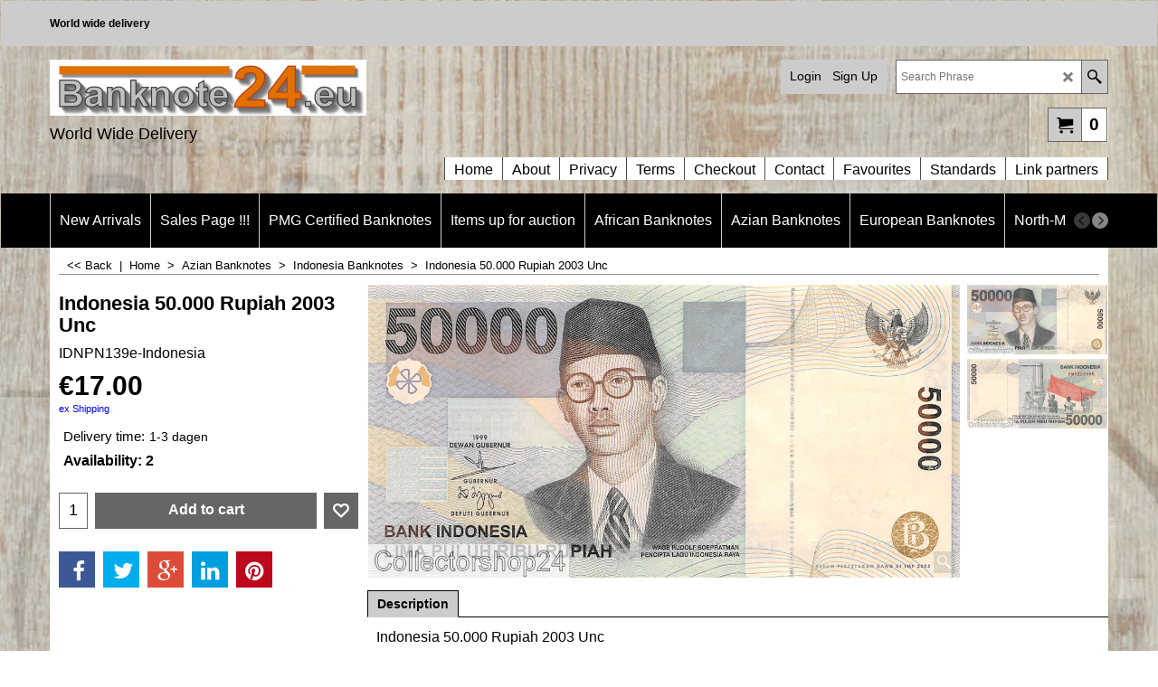

--- FILE ---
content_type: text/html; charset=utf-8
request_url: https://accounts.google.com/o/oauth2/postmessageRelay?parent=https%3A%2F%2Fwww.banknote24.eu&jsh=m%3B%2F_%2Fscs%2Fabc-static%2F_%2Fjs%2Fk%3Dgapi.lb.en.2kN9-TZiXrM.O%2Fd%3D1%2Frs%3DAHpOoo_B4hu0FeWRuWHfxnZ3V0WubwN7Qw%2Fm%3D__features__
body_size: 160
content:
<!DOCTYPE html><html><head><title></title><meta http-equiv="content-type" content="text/html; charset=utf-8"><meta http-equiv="X-UA-Compatible" content="IE=edge"><meta name="viewport" content="width=device-width, initial-scale=1, minimum-scale=1, maximum-scale=1, user-scalable=0"><script src='https://ssl.gstatic.com/accounts/o/2580342461-postmessagerelay.js' nonce="ky9527r4jIVoidPaZVrG2w"></script></head><body><script type="text/javascript" src="https://apis.google.com/js/rpc:shindig_random.js?onload=init" nonce="ky9527r4jIVoidPaZVrG2w"></script></body></html>

--- FILE ---
content_type: text/html
request_url: https://www.banknote24.eu/contents/en-us/conf.html?lmd=46039.458333
body_size: 9272
content:
<html> <head ><meta http-equiv="Content-Type" content="text/html; charset=utf-8">
<meta name="robots" content="noindex,nofollow,noarchive,nosnippet" />
<script type="text/javascript">
var tf=parent.tf,core=tf.core;
function coreSettings(){
if (!tf.coreLoaded||!tf.core||!tf.core.Basket){setTimeout("coreSettings()",100);return;}
core=tf.core;
core.Basket.shDisc('1','0.000','1745964060,1747605540,0,0','','',-1,'');
core.Basket.tax=new core.tax();
core.BTax=core.Basket.tax;
core.STax=new core.tax();
core.BTax.init(core.shopRegion,false);
core.STax.init(core.shopRegion,false);
core.BTax.addArea('TD1','05','21.000','BTW',true, 1, 0);
core.BTax.addArea('TD1','05','21.000','BTW',true, 1, 0);
core.BTax.addArea('TD1','05','21.000','BTW',true, 1, 0);
core.BTax.addArea('TD1','05','21.000','BTW',true, 1, 0);
core.BTax.addArea('TD1','05','21.000','BTW',true, 1, 0);
core.BTax.addArea('TD1','05','21.000','BTW',true, 1, 0);
core.BTax.addArea('TD1','05','21.000','BTW',true, 1, 0);
core.BTax.addArea('TD1','05','21.000','BTW',true, 1, 0);
core.BTax.addArea('TD1','05','21.000','BTW',true, 1, 0);
core.BTax.addArea('TD1','05','21.000','BTW',true, 1, 0);
core.BTax.addArea('TD1','05','21.000','BTW',true, 1, 0);
core.BTax.addArea('TD1','05','21.000','BTW',true, 1, 0);
core.BTax.addArea('TD1','05','21.000','BTW',true, 1, 0);
core.BTax.addArea('TD1','05','21.000','BTW',true, 1, 0);
core.BTax.addArea('TD1','05','21.000','BTW',true, 1, 0);
core.BTax.addArea('TD1','05','21.000','BTW',true, 1, 0);
core.BTax.addArea('TD1','05','21.000','BTW',true, 1, 0);
core.BTax.addArea('TD1','05','21.000','BTW',true, 1, 0);
core.BTax.addArea('TD1','05','21.000','BTW',true, 1, 0);
core.BTax.addArea('TD1','05','21.000','BTW',true, 1, 0);
core.BTax.addArea('TD1','05','21.000','BTW',true, 1, 0);
core.BTax.addArea('TD1','05','21.000','BTW',true, 1, 0);
core.BTax.addArea('TD1','05','21.000','BTW',true, 1, 0);
core.BTax.addArea('TD1','05','21.000','BTW',true, 1, 0);
core.BTax.addArea('TD1','05','21.000','BTW',true, 1, 0);
core.BTax.addArea('TD1','05','21.000','BTW',true, 1, 0);
core.BTax.addArea('TD1','05','21.000','BTW',true, 1, 0);
core.BTax.addArea('TD1','05','21.000','BTW',true, 1, 0);
core.BTax.addArea('TD1','05','21.000','BTW',true, 1, 0);
core.BTax.addArea('TD1','AT','21.000','BTW',true, 1, 0);
core.BTax.addArea('TD1','BE','21.000','BTW',true, 1, 0);
core.BTax.addArea('TD1','BG','21.000','BTW',true, 1, 0);
core.BTax.addArea('TD1','CY','21.000','BTW',true, 1, 0);
core.BTax.addArea('TD1','CZ','21.000','BTW',true, 1, 0);
core.BTax.addArea('TD1','DE','21.000','BTW',true, 1, 0);
core.BTax.addArea('TD1','DK','21.000','BTW',true, 1, 0);
core.BTax.addArea('TD1','EE','21.000','BTW',true, 1, 0);
core.BTax.addArea('TD1','ES','21.000','BTW',true, 1, 0);
core.BTax.addArea('TD1','FI','21.000','BTW',true, 1, 0);
core.BTax.addArea('TD1','FR','21.000','BTW',true, 1, 0);
core.BTax.addArea('TD1','GR','21.000','BTW',true, 1, 0);
core.BTax.addArea('TD1','HU','21.000','BTW',true, 1, 0);
core.BTax.addArea('TD1','IE','21.000','BTW',true, 1, 0);
core.BTax.addArea('TD1','IT','21.000','BTW',true, 1, 0);
core.BTax.addArea('TD1','LT','21.000','BTW',true, 1, 0);
core.BTax.addArea('TD1','LU','21.000','BTW',true, 1, 0);
core.BTax.addArea('TD1','LV','21.000','BTW',true, 1, 0);
core.BTax.addArea('TD1','MT','21.000','BTW',true, 1, 0);
core.BTax.addArea('TD1','NL','21.000','BTW',true, 1, 0);
core.BTax.addArea('TD1','PL','21.000','BTW',true, 1, 0);
core.BTax.addArea('TD1','PT','21.000','BTW',true, 1, 0);
core.BTax.addArea('TD1','RO','21.000','BTW',true, 1, 0);
core.BTax.addArea('TD1','SE','21.000','BTW',true, 1, 0);
core.BTax.addArea('TD1','SI','21.000','BTW',true, 1, 0);
core.BTax.addArea('TD1','SK','21.000','BTW',true, 1, 0);
core.BTax.addArea('TD1','UK','21.000','BTW',true, 1, 0);
core.BTax.addArea('TD3','NL','0.000','Marge',true, 1, 0);
populateTSI();
core.confLoaded=true;
if(tf.core&&tf.updateTab&&tf.bsk)tf.updateTab();
}
coreSettings();
function populateTSI(){
if(!core)core=tf.core;
if(!core)return;
var TS=[];
TS['TD1']={inc:'incl BTW',exc:'excl BTW'};TS['TD3']={inc:'',exc:''};
core.tsI={length:0};core.tsIx={length:0};
var country_code=(core.region)?core.region:core.shopRegion;
for(var s in TS){if((core.BTax&&core.BTax.forRegion(s,country_code))){core.tsI[s]=TS[s]['inc'];core.tsI['length']++;core.tsIx[s]=TS[s]['exc'];core.tsIx['length']++;}}
var TSSH=[];
core.tsshI={length:0};core.tsshIx={length:0};
for(var s in TSSH){if(core.STax&&core.STax.forRegion(s,country_code)){core.tsshI[s]=TSSH[s]['inc'];core.tsshI['length']++;core.tsshIx[s]=TSSH[s]['exc'];core.tsshIx['length']++;}}
}
function greySettings(){
if(tf.isInSFClassic())return;
if (!tf.coreLoaded||!tf.greyLoaded||!tf.shipping||!tf.shipping.shipping||!tf.cntyListLoaded){setTimeout("greySettings()",100);return;}
core=tf.core,grey=tf.shipping;
grey.core=core;
grey.ship=new grey.shipping(grey.cnty, 0, 0.000);
tf.ship_obj=grey.ship;
grey.setShipMethods();if(!tf.shipping.serviceName)tf.shipping.serviceName='UPS';
tf.shipping.serviceReady=true;
grey.ship.type('3', '0.000000');
}
greySettings();
function custInfo(){
var grey=tf.shipping;
var ret=[];
var values={'customer_zip':(tf.content.ship&&tf.content.ship.zip?tf.content.ship.zip.value:'')};
var FF=[
'1,First Name,customer_firstname,1,0,0,20,1,50,0,0,0,1,1,1,1,'+(values['customer_firstname']||'')+''
,'2,Last Name,customer_lastname,1,0,0,20,1,50,0,0,0,1,1,1,1,'+(values['customer_lastname']||'')+''
,'3,Company Name,company_name,1,0,0,20,1,200,0,0,0,1,0,1,1,'+(values['company_name']||'')+''
,'4,Country,customer_country,1,0,0,20,1,80,0,0,0,1,1,1,1,'+(values['customer_country']||'')+''
,'6,House number,customer_house_number,1,0,0,20,1,70,0,0,0,1,1,1,1,'+(values['customer_house_number']||'')+''
,'7,Street,customer_street,1,0,0,20,1,70,0,0,0,1,1,1,1,'+(values['customer_street']||'')+''
,'8,City/Town,customer_city,1,0,0,20,1,80,0,0,0,1,1,1,1,'+(values['customer_city']||'')+''
,'9,State,customer_state,1,0,0,20,1,80,0,0,0,1,1,1,1,'+(values['customer_state']||'')+''
,'10,County,customer_county,1,0,0,20,1,80,0,0,0,1,0,1,1,'+(values['customer_county']||'')+''
,'11,Zip,customer_zip,1,0,0,20,1,20,0,0,0,1,1,1,1,'+(values['customer_zip']||'')+''
,'12,Phone,customer_phone,1,0,0,20,1,25,0,0,0,1,1,1,1,'+(values['customer_phone']||'')+''
,'14,Email,customer_email,1,0,0,20,1,200,0,0,0,1,1,1,1,'+(values['customer_email']||'')+''
,'15,Your notice to us,customer_notice,2,0,0,50,5,200,0,0,0,1,0,1,1,'+(values['customer_notice']||'')+''
];
ret['Factuuradres']=grey.crCGIFlds('customer', FF);
var FF=[
'1,First Name,delivery_firstname,1,0,0,20,1,50,0,0,0,1,1,1,1,'+(values['delivery_firstname']||'')+''
,'2,Last Name,delivery_lastname,1,0,0,20,1,50,0,0,0,1,1,1,1,'+(values['delivery_lastname']||'')+''
,'3,Company Name,company_name,1,0,0,20,1,200,0,0,0,1,0,1,1,'+(values['company_name']||'')+''
,'4,Country,delivery_country,1,0,0,20,1,80,0,0,0,1,1,1,1,'+(values['delivery_country']||'')+''
,'6,House number,delivery_house_number,1,0,0,20,1,70,0,0,0,1,1,1,1,'+(values['delivery_house_number']||'')+''
,'7,Street,delivery_street,1,0,0,20,1,70,0,0,0,1,1,1,1,'+(values['delivery_street']||'')+''
,'8,City/Town,delivery_city,1,0,0,20,1,80,0,0,0,1,1,1,1,'+(values['delivery_city']||'')+''
,'9,State,delivery_state,1,0,0,20,1,80,0,0,0,1,1,1,1,'+(values['delivery_state']||'')+''
,'10,County,delivery_county,1,0,0,20,1,80,0,0,0,1,1,1,1,'+(values['delivery_county']||'')+''
,'11,Zip,delivery_zip,1,0,0,20,1,20,0,0,0,1,1,1,1,'+(values['delivery_zip']||'')+''
,'12,Phone,delivery_phone,1,0,0,20,1,25,0,0,0,1,1,1,1,'+(values['delivery_phone']||'')+''
];
ret['Afleveradres']=grey.crCGIFlds('customer', FF);
return ret;
}
var pmdataraw='<?xml version=\"1.0\" encoding=\"UTF-8\"?><data><method><service>Mollie</service><service_logo>http://www.globecharge.com/images/cards/payment_logos/mollie.png</service_logo><key>IdealO</key><name>iDEAL</name><comment>We use Mollie to securely process your payment. </comment><comment_name></comment_name><id>1080</id><fees></fees><logo>http://www.globecharge.com/images/cards/ideal.png</logo><currencies>EUR</currencies><country></country><priority>1</priority></method><method><service>PayPal</service><service_logo>http://www.globecharge.com/images/cards/payment_logos/paypal.gif</service_logo><key>Paypal</key><name>PayPal</name><comment>We use PayPal to securely process your payment. </comment><comment_name></comment_name><id>85</id><fees>+5.3%</fees><logo>http://www.globecharge.com/images/cards/paypal.png</logo><currencies>AUD GBP EUR JPY CHF USD</currencies><country></country><priority>2</priority></method><method><service>Manual payment</service><service_logo></service_logo><key>Bank Transfer</key><name>Bank transfer</name><comment>Edison Utrecht v.o.f.&#60;br&#62;Gageldijk 1 Hal 04&#60;br&#62;3602AG Maarssen&#60;br&#62;Netherlands&#60;br&#62;AbnAmro NL09ABNA0545509289&#60;br&#62;BIC/Swift: ABNANL2A</comment><comment_name>Our account details</comment_name><id>0</id><fees></fees><logo>http://www.globecharge.com/images/cards/banktransfer.png</logo><currencies>EUR USD</currencies><country></country><priority>3</priority></method><method><service>Mollie</service><service_logo>http://www.globecharge.com/images/cards/payment_logos/mollie.png</service_logo><key>Klarna pay later</key><name>Klarna pay later</name><comment>We use Mollie to securely process your payment. </comment><comment_name></comment_name><id>1080</id><fees>+2.99%</fees><logo>http://www.globecharge.com/images/cards/klarna.png</logo><currencies>EUR</currencies><country></country><priority>4</priority></method><method><service>Mollie</service><service_logo>http://www.globecharge.com/images/cards/payment_logos/mollie.png</service_logo><key>Klarna slice it</key><name>Klarna slice it</name><comment>We use Mollie to securely process your payment. </comment><comment_name></comment_name><id>1080</id><fees>+3.99%</fees><logo>http://www.globecharge.com/images/cards/klarna.png</logo><currencies>EUR</currencies><country></country><priority>5</priority></method><method><service>Manual payment</service><service_logo></service_logo><key>pickupandpay</key><name>Pick up and pay</name><comment>Afhaal adres , Pick Up addres:&#60;br&#62;Edison Utrecht v.o.f.&#60;br&#62;Gageldijk 1 Hal 04&#60;br&#62;3602AG Maarssen&#60;br&#62;Netherlands</comment><comment_name>Comments</comment_name><id>0</id><fees></fees><logo></logo><currencies>EUR USD</currencies><country></country><priority>6</priority></method><duty_warning enabled=\"0\"></duty_warning><surchargetax enabled=\"0\"></surchargetax><provider_name enabled=\"0\"></provider_name></data>'.replace(/&/g,'&amp;');
var pmdatasig='46039.434722';
function payMethod(){
var grey=tf.shipping;
var ret=[];
return ret;
}
var stkMsgOutStock={'HNDPN95a.2-Honduras':'Out of stock','HNDPN76a-Honduras':'Out of stock','AFGPN34d-Afghanistan':'Out of stock','UZBPN67a-Uzbekistan-prefix-PA':'Out of stock','AGOPN121b-Angola':'Out of stock','AGOPN151a-Angola-Xf':'Out of stock','ARGPN312a-Argentina':'Out of stock','ARGPN325b-Argentina-suffix-C':'Out of stock','ARGPN301a.2-Argentina':'Out of stock','ARGPN323b.2-Argentina':'Out of stock','ARGPNS2612e-Argentina':'Out of stock','ARGPNS2715-Argentina':'Out of stock','ARGPNS2711b-Argentina':'Out of stock','ARGPN328b-Argentina':'Out of stock','PNGPN12-Papua-New-Guinea ':'Helaas geen voorraad / Not Available','AUSPNP8749':'Out of stock','AUSPNP8746':'Out of stock','AUSPNP5806':'Out of stock','AUSPNP8470':'Out of stock','AUSPNP8468':'Out of stock','AUSPNP5809':'Out of stock','AUSPNP5805':'Out of stock','BGDPN26c-Bangladesh':'Out of stock','BGDPN56b-Bangladesh':'Out of Stock , Back Order','BGDPN41f-Bangladesh':'Out of stock','BGDPN44d-Bangladesh':'Out of stock','BGDPN56a-Bangladesh':'Helaas geen voorraad / Not Available','BGDPN49g-Bangladesh':'Out of stock','BGDPN52b-Bangladesh':'Out of stock','BGDPN55a-Bangladesh':'Helaas geen voorraad / Not Available','BGDPN54-Bangladesh':'Helaas geen voorraad / Not Available','GHAPN26a.3-Ghana':'Out of stock','BLRPN27a-Belarus-White-Russia':'Out of stock','BLRPN13-Belarus-White-Russia':'Out of stock','BLRPN06-Belarus-White-Russia':'Out of stock','BLRPN1-Belarus-White-Russia':'Out of stock','BLRPN07-Belarus-White-Russia':'Out of stock','BLRPN04-Belarus-White-Russia':'Out of stock','BLRPN17-Belarus-White-Russia':'Out of stock','BELPN129c.2-Belgium-Vf':'Out of stock','BELPN144a.4-Belgium':'Out of stock','BOLPN226-Bolivia':'Out of stock','BOLPN229-Bolivia':'Out of stock','BOLPN202b-Bolivia':'Out of stock','BRAPN232b-Brazil':'Out of stock','BRAPN235a-Brazil':'Out of stock','BRAPN250b-Brasil':'Out of stock','BRAPN232c-Brazil':'Out of stock','BRNPN22a.2-Brunei':'Out of stock','BGRPN103a-Bulgaria':'Out of stock','BUMPN56a-Burma':'Out of stock','BDIPN45a-Burundi':'Out of stock','BDIPN42b-Burundi':'Out of stock','BDIPN39c-Burundi':'Out of stock','BDIPN37c-Burundi':'Out of stock','BDIPN36e-Burundi':'Out of stock','BDIPN37A-Burundi':'Out of stock','BDIPN27d.4-Burundi':'Out of stock','BDIPN33e.1-Burundi':'Out of stock','KHMPN15b-Cambodia':'Out of stock','KHMPN58b.1-Cambodia':'Out of stock','KHMPN44r-Cambodia':'Out of stock','KHMPN45r-Cambodia':'Out of stock','KHMPN54b-Cambodia':'Out of stock','KHMPN16b-Cambodia':'Out of stock','KHMPN4c-Cambodia-Xf/Unc':'Out of stock','KHMPN52a-Cambodia':'Out of stock','KHMPN7d-Cambodia-Xf/Unc':'Out of stock','KHMPN41a-Cambodia':'Out of stock','CYMPN5e-Cayman-Islands':'Out of stock','CHLPN119-Chile':'Out of stock','COLPN404-E-Colombia':'Out of stock','COLPN453a-Colombia':'Out of stock','COLPN452d-Colombia':'Out of stock','COLPN451g-Colombia':'Out of stock','COLPN422b-Colombia':'Out of stock','COLPN455a-Colombia':'Out of stock','COLPN409c-Colombia':'Out of stock','COLPN437a-Colombia':'Out of stock','COLPN454f-Colombia':'Out of stock','COLPN450e-Colombia':'Out of stock','COGPN84As--Congo-Democratic-Republic':'Niet in voorraad / Not in Stock','COGPN83s-Congo-Democratic-Republic':'Out of stock','COGPN82s-Congo-Democratic-Republic':'Out of stock','COGPN81s-Congo-Democratic-Republic':'Out of stock','COGPN86s-Congo-Democratic-Republic':'Out of stock','COGPN94a-Congo-Democratic-Republic':'Out of stock','COGPN80s-Congo-Democratic-Republic':'Out of stock','COGPN92s-Congo-Democratic-Republic':'Out of stock','COGPN82a-Congo-Democratic-Republic-Vf':'Out of stock','COGPN91s--Congo-Democratic-Republic':'Out of stock','COGPN96a-Congo-Democratic-Republic':'Out of stock','COGPN84A-Congo-Democratic-Republic':'Out of stock','COGPN83a-Congo-Democratic-Republic':'Out of stock','COGPN90s-Congo-Democratic-Republic':'Out of stock','COGPN80a-Congo-Democratic-Republic':'Out of stock','COGPN89s--Congo-Democratic-Republic':'Out of stock','COGPN88s-Congo-Democratic-Republic':'Out of stock','COGPN87s-Congo-Democratic-Republic':'Out of stock','COGPN99Aa-Congo-Democratic-Republic':'Out of stock','CRIPN275a -Costa-Rica':'Out of stock','HRVPNR21a-Croatie':'Out of stock','CUBPN80b-Cuba':'Out of stock','CYPPNP8743-Cyprus':'Out of stock','CYPPNP8825-Cyprus':'Out of stock','CYPPNP8826-Cyprus':'Out of stock','CYPPNP8760-Cyprus':'Out of stock','DOMPN187s3-Domincan-Republic':'Out of stock','DOMPN170s.2-Domincan-Republic-specimen':'Out of stock','DOMPN103s2-Domincan-Republic':'Out of stock','UKRPN118b-Ukraine':'Out of stock','DOMPN120s2.1-Domincan-Republic':'Out of stock','ECUPN121a.7-Ecuador':'Out of stock','JPNPN123-Japan':'Out of stock','DOMPN135s-Domincan-Republic':'Out of stock','DOMPN173s1-Domincan-Republic':'Out of stock','DOMPN174s1-Domincan-Republic':'Out of stock','DOMPN168b-Dominican-Republic-low-serial':'Out of stock','DOMPN169b-Domincan-Republic':'Out of stock','DOMPN170c-Domincan-Republic':'Out of stock','DOMPN171c-Domincan-Republic':'Out of stock','DOMPN176c-Domincan-Republic':'Out of stock','ECIPN42g-Eastern-Caribbean':'Out of stock','ECIPN43m-Eastern-Caribbean':'Out of stock','ECIPN43v-Eastern-Caribbean':'Out of stock','ECUPN120A-Ecuador':'Out of stock','ECUPN121A-a-Ecuador':'Out of stock','EGYPN57c.31-Egypt':'Out of stock','EGYPN190Ab.1-Egypt':'Out of stock','EGYPN189b.2-Egypt':'Out of stock','ERIPN2-Eritrea-prefix-AA':'Out of stock','ERIPN3-Eritrea-prefis-AE':'Out of stock','ESTPN85b-Estonia':'Out of stock','ETHPN46c-DL-Ethiopia':'Out of stock','ETHPN47d-AR-Ethiopia':'Out of stock','ETHPN47f-BL-Ethiopia':'Out of stock','ETHPN51e-AX-Ethiopia':'Out of stock','ZMBPN32b-Zambia':'Out of stock','ZMBPN29s-Zambia':'Out of stock','ZMBPN31b-Zambia':'Out of stock','ZMBPN44c-Zambia':'Out of stock','ZMBPN49-53-Zambia':'Out of stock','ZMBPN37bs-Zambia':'Out of stock','ZMBPN37a-Zambia':'Out of stock','ZMBPN32as-Zambia':'Out of stock','ZMBPN36a-Zambia':'Out of stock','ZMBPN47g-Zambia':'Out of stock','ZAIPN23s-Zaire':'Out of stock','ZAIPN42s-Zaire':'Out of stock','ZAIPN36s-Zaire':'Out of stock','ZAIPN48s-Zaire':'Out of stock','ZAIPN53s-Zaire':'Out of stock','ZAIPN22s-Zaire':'Out of stock','ZAIPN46s-Zaire':'Out of stock','ZAIPN28s-Zaire':'Out of stock','ZAIPN74s-Zaire':'Out of stock','ZAIPN40s-Zaire':'Out of stock','ZAIPN30s-Zaire':'Out of stock','ZAIPN78s-Zaire':'Out of stock','ZAIPN37s1-Zaire':'Out of stock','ZAIPN45as-Zaire':'Out of stock','ZAIPN79s-Zaire':'Out of stock','ZAIPN39s-Zaire':'Out of stock','ZAIPN72s-Zaire':'Out of stock','ZAIPN35s-Zaire':'Out of stock','ZAIPN41s-Zaire':'Out of stock','ZAIPN47s-Zaire':'Out of stock','ZAIPN38s-Zaire':'Out of stock','ZAIPN24s-Zaire':'Out of stock','ZAIPN18s-Zaire':'Out of stock','ZAIPN52s-Zaire':'Out of stock','ZAIPN70s-Zaire':'Out of stock','ZAIPN48a-Zaire':'Out of stock','ZAIPN55a-Zaire':'Out of stock','ZAIPN64Aa.2-Zaire':'Out of stock','ZAIPN32-Zaire':'Out of stock','ZAIPN49-Zaire':'Out of stock','ZAIPN51-Zaire':'Out of stock','ZAIPN47a-Zaire':'Out of stock','ZAIPN26a-Zaire':'Out of stock','ZAIPN53a-Zaire':'Out of stock','ZAIPN52a-Zaire':'Out of stock','SURPN124-Suriname':'Out of stock','YUGPN112 Yugoslavia':'Out of stock','YUGPN90c Yugoslavia':'Out of stock','YUGPN82c Yugoslavia':'Out of stock','YUGPN103 Yugoslavia':'Out of stock','PERPN129-Peru-A-M':'Out of stock / Back Order','YUGPN80c Yugoslavia':'Out of stock','YUGPN92d Yugoslavia':'Out of stock','YUGPN83c Yugoslavia':'Out of stock','SURPN155-Suriname':'Out of stock','YUGPN104 Yugoslavia':'Out of stock','YUGPN130a-Yugoslavia':'Out of stock','YEMPN27Aa.2-Yemen-Arab-Rep':'Out of stock','YEMPN28a.2-Yemen-Arab-Rep':'Out of stock','WSMPN31e-Samoa':'Out of stock','VNMPN97a-Vietnam':'Out of stock','FJIPN107a-Fiji-Islands':'Out of stock','HNDPN94a-Honduras':'Out of stock','FJIPN106a-Fiji-Islands':'Niet in voorraad / Not in Stock','LKAPN119a-Sri-Lanka':'Out of stock','VUTPN5c-Vanuatu':'Out of stock','VUTPN1a-Vanuatu':'Out of stock','IDNPN78-Indonesia':'Out of stock','UZBPN62a-Uzbekistan-prefix-BB':'Out of stock','UZBPN74a-Uzbekistan -prefix-QD':'Out of stock','UKRPN116Ab-Ukraine':'Out of stock','LKAPN93b-Sri-Lanka':'Out of Stock','UGAPN49e-Uganda':'Out of stock','UGAPN49a-Uganda':'Out of stock','NICPN198-Nicaraqua':'Out of stock','NICPN213a-Nicaraqua':'Out of stock','TURPN187a.2-Turkey':'Out of stock','TURPN206-Turkey':'Out of stock','NICPN210a-Nicaraqua':'Out of stock','DEUPN31d-Germany':'Out of stock','GHAPN34c-Ghana':'Out of stock','TGOPN813Th-WAS-Togo-T':'Out of stock','TGOPN815Ta-WAS-Togo-T':'Out of stock','TGOPN818-Ta-WAS-Togo-T':'Out of stock','TZAPN8d-Tanzania':'Out of stock','SAUPN21d-Saudi-Arabia':'Out of stock','TJKPN01-till-05-Tajikistan':'Out of stock','SYRPN101e-Syria':'Out of stock','SYRPN100e-Syria-Xf':'Out of stock','SYRPN93e-Syria':'Out of stock','CHEPN52s-Switserland':'Out of stock','BLRPN08a-Belarus-White-Russia':'Out of stock','SURPN137b-Suriname':'Out of stock','SURPN105s-Suriname':'Out of stock','SURPN133a-AA-serial-Suriname':'Out of stock','SURPN133b-AE-serial-Suriname':'Out of stock','SURPN141b-Suriname':'Out of stock','SURPN118bs-Suriname':'Out of stock','ESPPN158-Spain':'Out of stock','SURPN142 -Suriname':'Out of stock','SURPN87b-Suriname-492057':'Out of stock','SURPN117br-Suriname':'Out of stock','SURPN105c-Suriname':'Out of stock','SURPN116g-prefix-0043-Suriname':'Out of stock','SURPN116g-prefix-0041-Suriname':'Out of stock','SURPN123a.1-Suriname-UZ066160':'Out of stock','SURPN123a.1-Suriname-UX025252':'Out of stock','SURPN123a.1-Suriname-VE079194':'Out of stock','SURPN128a-0618290442-Suriname':'Out of stock','SURPN116g-prefix-0039-Suriname':'Out of stock','SURPN116g-prefix-0037-Suriname':'Out of stock','SURPN116g-prefix-0035-Suriname':'Out of stock','SURPN116c-Suriname':'Out of stock','SURPN116h-Suriname':'Out of stock','SURPN116g-prefix-0033-Suriname':'Out of stock','SURPN116g-prefix-0032-Suriname':'Out of stock','SURPN120b-Suriname':'Niet in voorraad / Not in Stock','SURPN116g-prefix-0031-Suriname':'Out of stock','SURPN135b-AC-serial-Suriname':'Out of stock','SURPN130a-Aa-serial-Suriname':'Out of stock','IRNPN136b-Iran':'Out of stock','SURPN152-Suriname':'Out of stock','SURPN140-Unc-Suriname':'Out of stock','SURPN160-Suriname':'Out of stock','SURPN140-Zf-Suriname':'Out of stock','IRNPN152a-Iran':'Out of stock','SURPN116g-prefix-0029-Suriname':'Out of stock','SURPN122-Suriname-QY013557':'Out of stock','SURPN122-Suriname-RE070979':'Out of stock','SURPN122-QU070001-Suriname':'Out of stock','SURPN132b-AG-serial-Suriname':'Out of stock','SURPN116g-prefix-0034-Suriname':'Out of stock','SURPN138d-Suriname':'Out of stock','SURPN116b-Suriname':'Out of stock','SURPN116f-Suriname':'Out of stock','SURPN104s-Suriname':'Out of stock','SURPN131b-AF-serial-Suriname':'Out of stock','SURPN116i-Suriname':'Out of stock','LKAPN120a-Sri-Lanka':'Out of stock','ESPPN145a-Spain-Xf':'Out of stock','ESPPN137a-Spain-Vf':'Out of stock','ESPPNS565-Spain-sign-2':'Out of stock','ESPPN70c-Spain':'Out of stock','ESPPN163-Spain-Vf':'Out of stock','ESPPN69c-Spain-D':'Out of stock','ESPPN154-Spain-Fi':'Out of stock','ESPPN154-Spain-Vf':'Out of stock','ESPPNS554-Spain-1936':'Out of stock','ESPPN69c-Spain-E':'Out of stock','ESPPN69c-Spain-F':'Out of stock','ESPPN76a-Spain-Xf-serial-A':'Out of stock','ESPPN76a-Spain-Xf':'Out of stock','NICPN153-Nicaraqua':'Out of stock','ESPPN88-Spain-Red':'Out of stock','ESPPN88-Spain-Purple':'Out of stock','ESPPN74-SpainXf':'Out of stock','ZAFPN120a-South-Africa ':'Niet in voorraad / Not in Stock','ZAFPN116a-South-Africa':'Niet in voorraad / Not in Stock','ZAFPN133-137-South-Africa-set':'Out of stock','SOMPNR2a.2-Somalia-prefix-AP':'Out of stock','SGPPN18a-Singapore':'Out of stock','SGPPN46a-Singapore':'Out of stock','SLEPN23a-Sierra-Leone':'Out of stock','SLEPN24a-Sierra-Leone':'Out of stock','SENPN715-Kb-WAS-Senegal-K':'Out of stock','SENPN716-Ka-WAS-Senegal-K':'Out of stock','SCHPN111g-Scotland':'Out of stock','SCHPN368-Scotland':'Out of stock','RWAPN29b-date-01-09-2003-Rwanda':'Out of stock','ROUPN107a-Romania':'Out of stock','ROUPN106a1-Romania':'Out of stock','ROUPN100a-Romania-series-D0005-AU':'Out of stock','ROUPN112b-Romania':'Out of stock','RUSPN275a-Russia':'Out of stock','RUSPN275b-Russia':'Out of stock','RUSPN268c-Russia':'Out of stock','RUSPNP989':'Out of stock','RUSPNP991':'Out of stock','RUSPNP992':'Out of stock','RUSPNP995':'Out of stock','RUSPNP997':'Out of stock','PRT-MOZPNR29-Portuguese-Mozambique':'Out of stock','PRTPN163a-Portugal':'Out of stock','PRTPN175d-Portugal':'Out of stock','PRTPN181f-Portugal':'Out of stock','PRTPN172a-Portugal':'Out of stock','PRTPN166-Portugal':'Out of stock','PRTPN181b-Portugal':'Out of stock','PRTPN170b-Portugal':'Out of stock','PRTPN177-Portugal':'Out of stock','PRTPN180b-Portugal-Xf':'Out of stock','PRTPN180b-Portugal':'Out of stock','PRTPN187b-Portugal':'Out of stock','PRTPN187a-Portugal':'Out of stock','POLPN143e.1-Poland':'Out of stock','CHNPN903a.1-China':'Out of stock','CHNPNPS2361-China':'Out of stock','CHNPN895-China':'Out of stock','PHLPN161-s1-Philippines':'Out of stock','PHLPN207a-Philippines':'Out of stock','PHLPN208a-Philippines':'Out of stock','PHLPN160-s1-Philippines':'Out of stock','PHLPN209a-Philippines':'Out of stock','PHLPN206a-Philippines':'Out of stock','PHLPN159-s1-Philippines':'Out of stock','PHLPNS649c-Philippines':'Out of stock','PHLPN136-S6-Philippines':'Out of stock','PERPN134b-Peru-A-Q':'Out of stock','PRYPN205a.2-Paraguay':'Out of stock','PRYPN221-Paraguay':'Out of stock','PRYPN222b-Paraguay':'Out of stock','PRYPN228a-Paraguay':'Out of stock','PRYPN216b-Paraguay':'Out of stock','PRYPN224a-Paraguay':'Out of stock','PRYPN225-Paraguay':'Out of stock','PRYPN230a-Paraguay':'Out of stock','PRYPN223-Paraguay':'Out of stock','PAKPN37a.5-Pakistan':'Out of stock','NGAPN29i.2-Nigeria':'Helaas geen voorraad / Not Available','NGAPN36e-Nigeria':'Helaas geen voorraad / Not Available','NERPN616-Hb-WAS-Niger-H':'Out of stock','NERPN615-Hb-WAS-Niger-H':'Out of stock','NICPN205a-Nicaraqua':'Out of stock','NICPN214-Nicaraqua':'Out of stock','NICPN204a-Nicaraqua':'Out of stock','NICPN201a.2-Nicaraqua':'Out of stock','NICPN192-Nicaraqua':'Out of stock','NICPN168a.2-Nicaraqua':'Out of stock','NICPN212-Nicaraqua':'Out of stock','NICPN202b-Nicaraqua':'Out of stock','NICPN170a.2-Nicaraqua':'Out of stock','NICPN156b-Nicaraqua':'Out of stock','NICPN197-Nicaraqua':'Out of stock','NEHPN18c-New-Hebrides':'Out of stock','NLD-ANTPN29-4150351512-Nederlandse-Antillen-Xf':'Out of stock','NLD-ANTPN29-4150351476-Nederlandse-Antillen-Xf':'Out of stock','NLD-ANTPN28-2169870336-Nederlandse-Antillen':'Out of stock','NAMPN12a-Namibia':'Out of stock','MOZPN128-Mozambique':'Out of stock','MARPN67e-Morocco ':'Out of stock','MDAPN9f-Moldova':'Out of stock','MDAPN8h.1-Moldova':'Out of stock','KGZPN5-Kyrgyzstan-32CH':'Out of stock','IDNPN122b-Indonesia':'Out of stock','MEXPS-537b-Mexico':'Out of stock','MEXPS1101a-Mexico':'Out of stock','MEXPS-1069-Mexico':'Out of stock','AUSPNP8747':'Out of stock','MLIPN416-Da-WAS-Mali-D':'Out of stock','MLIPN417Da-WAS-Mali-D':'Out of stock','MYSPN51a.1-Malaysia':'Out of stock','KENPN24b-Kenya':'Out of stock','MWIPN40-Malawi':'Niet in voorraad / Not in Stock','KENPN32-Kenya':'Out of stock','MACPNS92a-Macau':'Out of stock','LBYPN78a-Libya':'Out of stock','KENPN33-Kenya':'Out of stock','PRKPN35-Korea-North':'Out of stock','KENPN47b-Kenya':'Out of stock','KENPN51e-Kenya':'Out of stock','KENPN45c-Kenya':'Out of stock','KENPN24d-Kenya':'Out of stock','KENPN50a-Kenya':'Out of stock','KENPN50f-Kenya':'Out of stock','KENPN27f-Kenya':'Out of stock','KENPN37a-Kenya':'Out of stock','KENPN37g-Kenya':'Out of stock','KENPN42-Kenya':'Out of stock','KENPN16-Kenya':'Out of stock','KENPN29f-Kenya':'Out of stock','KENPN35c-Kenya':'Out of stock','KENPN31a-Kenya':'Out of stock','KENPN25d-Kenya':'Out of stock','KENPN24a-Kenya':'Out of stock','KENPN38a-Kenya':'Out of stock','KENPN38f.1-Kenya':'Out of stock','KENPN38g-Kenya':'Out of stock','KENPN46-Kenya':'Out of stock','KENPN49e-Kenya':'Out of stock','KENPN18a-Kenya':'Out of stock','KENPN15a-Kenya':'Out of stock','KENPN21d-Kenya':'Out of stock','KENPN22c-Kenya':'Out of stock','KENPN17-Kenya':'Out of stock','KENPN26a-Kenya':'Out of stock','KENPN48d-Kenya':'Out of stock','KENPN41a-Kenya':'Out of stock','JORPN29c-Jordan':'Out of stock','JPNPNP5924-Japan':'Out of stock','JAMPN80d-Jamaica':'Out of stock','JAMPN72e-Jamaica':'Out of stock','JAMPN72c-Jamaica':'Out of stock','JAMPN85c-Jamaica':'Out of stock','CIVPN118Aa-Ivory-Coast-WAS':'Out of stock','CIVPN117A-a-Ivory-Coast-WAS':'Out of stock','ITAPN114c-Italy':'Out of stock','IRQPN84.b-Iraq':'Out of stock','IRQPN85b.2-Iraq':'Out of stock','IRQPN88a.4-Iraq':'Out of stock','IRQPN78c.1-Iraq':'Out of stock','IRQPN77.1-Iraq':'Out of stock','IRQPN84.a2-Iraq':'Out of stock','IRQPN72a2-Iraq':'Out of stock','IRQPN85a.1-Iraq':'Out of stock','IRQPN86a.1-Iraq':'Out of stock','IRQPN88a.3-Iraq':'Out of stock','IRQPN88a.1-Iraq':'Out of stock','IRQPN90-type4-Iraq':'Out of stock','IRQPN90-type5-Iraq':'Out of stock','IRQPN90-type2-Iraq':'Out of stock','IRQPN77.2-Iraq':'Out of stock','IRQPN90-type1-Iraq ':'Out of stock','IRQPN79.2-Iraq':'Out of stock','IRQPN90-type3-Iraq':'Out of stock','IRQPN90-type6-Iraq':'Out of stock','IRNPN102a-Iran-Stamp':'Out of stock','IRNPN140e-Iran':'Out of stock','IRNPN140f-Iran':'Out of stock','IRNPN143b-Iran':'Out of stock','IRNPN136d-Iran':'Out of stock','IRNPN141l-Iran':'Out of stock','IRNPN137Ac-Iran':'Out of stock','IDNPN127c-Indonesia':'Out of stock','IDNPN127g-Indonesia':'Out of stock','IDNPN129g-Indonesia':'Out of stock','IDNPN92a-Indonesia':'Out of stock','IDNPN90a-Indonesia':'Out of stock','IDNPN93a-Indonesia':'Out of stock','IDNPN91a-Indonesia':'Out of stock','IDNPN94r-Indonesia':'Out of stock','IDNPNS122-Indonesia':'Out of stock','IDNPNS121-Indonesia':'Out of stock','IDNPN141m-Indonesia':'Out of stock','IDNPN141l-Indonesia':'Out of stock','IDNPN148e-Indonesia':'Out of stock','IDNPN141d-Indonesia':'Out of stock','IDNPN148c-Indonesia':'Out of stock','IDNPN139e-Indonesia':'Out of stock','IDNPN96-Indonesia-Xf':'Out of stock','IDNPN127h-Indonesia':'Out of stock','IDNPN129B-Indonesia':'Out of stock','HUNPN99a-Hungary':'Out of stock','HUNPN99-Hungary':'Out of stock','HUNPN188d-Hungary':'Out of stock','HUNPN118b-Hungary':'Out of stock','HUNPN127-Hungary-Vf':'Out of stock','HUNPN126-Hungary-VG':'Out of stock','HUNPN100-Hungary':'Out of stock','HKGPN182i.2-Xf-Hong-Kong-Xf':'Niet in voorraad / Not in Stock','HNDPN72a-Honduras':'Out of stock','HTIPN253a-Haiti':'Out of stock','HTIPN268-Haiti':'Out of stock','HTIPN272a-Haiti':'Out of stock','HTIPN270-Haiti':'Out of stock','HTIPN266-Haiti':'Out of stock','HTIPN269-Haiti':'Out of stock','HTIPN276a-Haiti':'Out of stock','HTIPN267-Haiti':'Out of stock','GNBPN10-Guinea-Bissau':'Out of stock','GNBPN11-Guinea-Bissau ':'Out of stock','GINPN36a.1-Guinea':'Out of stock','GINPN41b-Guinea':'Out of stock','GBRPNM36a-Great Britain':'Out of stock','GBRPNM44a-Great-Britain':'Out of stock','GBRPNM45a-Great-Britain':'Out of stock','GBRPNM22-Great-Britain':'Out of stock','GHAPN15b.1-Ghana ':'Out of stock / Back Order','GHAPN3a-Ghana':'Out of stock','GHAPN25a.2-Ghana':'Out of stock','GHAPN34h-Ghana':'Out of stock','GHAPN34e-Ghana':'Out of stock','GHAPN28c-Ghana ':'Out of stock','GHAPN37Ab-Ghana':'Out of stock','GHAPN14c.1-Ghana ':'Out of stock','GHAPN32h-Ghana':'Out of stock','GHAPN39b-Ghana-prefix-RU':'Out of stock','GHAPN23a-Ghana ':'Out of stock','GHAPN16f-Ghana':'Out of stock','GHAPN20c-Ghana':'Out of stock','GHAPN36a-Ghana':'Out of stock','GHAPN33g-Ghana':'Out of stock','GHAPN33c-Ghana':'Out of stock','GHAPN40b-Ghana-prefix-VE':'Out of stock','DEUPN30br-Germany':'Out of stock','DEUPN19a-Germany':'Out of stock','FRAPN151g-France':'Out of stock','FRAPN152f-France':'Out of stock','FRAPN94a.29-France-Vf':'Out of stock','FRAPN157Aa-France-Xf':'Out of stock','ECUPN130e-Ecuador':'Out of stock','ECUPN129g.2-Ecuador':'Out of stock','ECUPN121A-a-Ecuador':'Out of stock','DOMPN186cs-Domincan-Republic':'Out of stock','HRVPNR21-Replacement-Croatie':'Out of stock','BLRPN26a-Belarus-White-Russia':'Out of stock','BLRPN21-22-23-Belarus-White-Russia':'Out of stock','AZEPN19b-Azerbaijan':'Out of stock','MACPN66a-Macau':'Out of stock','MACPN82b-Macau':'Out of stock','MACPN81a-Macau':'Out of stock','LSOPN10a-Lesotho':'Out of stock','SURPN167-Suriname':'Out of stock','GBRPN394a-Great-Britain':'Out of stock','AUSPN62a-Australia':'Out of stock','INDPN102h-India':'Out of stock','GUYPN36c-Guyana':'Out of stock','GUYPN30f-Guyana':'Out of stock','MWIPN64c-Malawi':'Out of stock','MWIPN63c-Malawi':'Out of stock','MWIPN63c-64c-59d-60c-Malawi':'Out of stock','GUYPN30e.2-Guyana':'Out of stock','GUYPN34a-Guyana':'Out of stock','GUYPN36b.1-Guyana':'Out of stock','Korea-set-1947-Korea-North':'Out of stock','EGYPN32c.7-Egypt':'Out of stock','EGYPN57d.2-Egypt':'Out of stock','EGYPN58c.2-Egypt':'Out of stock','EGYPN62b.5-Egypt':'Out of stock','STPPN65b-St-Thomas-Prince':'Out of stock','STPPN66a-St-Thomas-Prince':'Out of stock','STPPN66b-St-Thomas-Prince':'Out of stock','STPPN67a-St-Thomas-Prince':'Out of stock','STPPN67b-St-Thomas-Prince':'Out of stock','STPPN68b-St-Thomas-Prince':'Out of stock','AGOPN152-Angola':'Out of stock','KATPN6a-Katanga':'Out of stock','MOZPN114s-Mozambique ':'Out of stock','STPPN61-St-Thomas-Prince':'Out of stock','STPPN66c-St-Thomas-Prince':'Out of stock','STPPN65c-St-Thomas-Prince':'Out of stock','STPPN69b-St-Thomas-Prince':'Out of stock','STPPN67d-St-Thomas-Prince':'Out of stock','IDNPN154a-Indonesia':'Out of stock','IDNPN155a-Indonesia':'Out of stock','IDNPNset-Indonesia-2016':'Out of stock','NPLPN78a-Nepal':'Out of stock','MNGPN28-Mongolia':'Out of stock','MNGPN52a-Mongolia':'Out of stock','MNGPN54-Mongolia':'Out of stock','MNGPN63e-Mongolia':'Out of stock','MNGPN65a-Mongolia':'Out of stock','EGYPN50l.3-Egypt':'Out of stock','EGYPN50j.2-Egypt':'Out of stock','CHNPN895c-China':'Out of stock','MWIPN65a-Malawi':'Out of stock','MWIPN61b-Malawi':'Out of stock','MWIPN60b-Malawi':'Out of stock','MWIPN63b-Malawi':'Out of stock','VENPN93d-Prefix-E-Venezuela':'Out of stock','STPPN68d-St-Thomas-Prince':'Out of stock','STPPN68c-St-Thomas-Prince':'Out of stock','STPPN57-St-Thomas-Prince':'Out of stock','SYCPN28a-Seychelles':'Out of stock','SYCPN32-Seychelles':'Out of stock','SYCPN33-Seychelles':'Out of stock','SYCPN34-Seychelles':'Out of stock','SYCPN35-Seychelles':'Out of stock','SYCPN36a-Seychelles':'Out of stock','SYCPN36b-Seychelles':'Out of stock','SYCPN37a-Seychelles':'Out of stock','SYCPN38-Seychelles':'Out of stock','SYCPN39-Seychelles':'Out of stock','SYCPN39A-Seychelles':'Out of stock','SYCPN40a.1-Seychelles':'Out of stock','SYCPN44-Seychelles':'Out of stock','SYCPN49a-Seychelles':'Out of stock','SYCPN51a-Seychelles':'Out of stock','SLBPN13a-Solomon-Islands':'Out of stock','SLBPN14a-Solomon-Islands':'Out of stock','SLBPN15a-Solomon-Islands':'Out of stock','SLBPN16a-Solomon-Islands':'Out of stock','SLBPN17a-Solomon-Islands':'Out of stock','SLBPN20a-Solomon-Islands':'Out of stock','SLBPN21a-Solomon-Islands':'Out of stock','SLBPN22a-Solomon-Islands':'Out of stock','SLBPN23a-Solomon-Islands':'Out of stock','SLBPN24a-Solomon-Islands':'Out of stock','SLBPN35-Solomon-Islands':'Out of stock','LUXPN59s-Luxembourg':'Out of stock','NLDPN61.1 Note Nr: Serie B No 371766':'Out of stock','NLDPN61.1 Note Nr: Serie X No 727490':'Out of stock','NLDPN61.1 Note Nr: L No 809095':'Out of stock','NLDPN61.1 Note Nr: Serie D No 709488':'Out of stock','NLDPN61.1 Note Nr : Serie Z No 068143':'Out of stock','NLDPN61.1 Note Nr: Serie P No 338140':'Out of stock','NLDPN61.1 Note Nr: Serie Q No 619605':'Out of stock','NLDPN61.1 Note Nr: Serie N No 314962':'Out of stock','NLDPN61.1 Note Nr: Serie M No 480210':'Out of stock','NLDPN61.1 Note Nr: Serie T No 074094':'Out of stock','NLDPN61.1 Note Nr: Serie N No 408427':'Out of stock','NLDPN61.1 Note Nr: Serie R No 857066':'Out of stock','NLDPN61.1 Note Nr: Serie F No 180024':'Out of stock','NLDPN61.1 Note Nr: Serie Y No 956982':'Out of stock','NLDPN61.1 Note Nr: Serie Q No 753555':'Out of stock','NLDPN61.1 Note Nr: Serie X No 516026':'Out of stock','NLDPN61.1 Note Nr: Serie H No 381816':'Out of stock','NLDPN61.1 Note Nr: Serie M No 805672':'Out of stock','NLDPN61.2 Note Nr: Serie CJ No 551573':'Out of stock','NLDPN61.2 Note Nr: Serie DF No 593155':'Out of stock','NLDPN61.2 Note Nr:  Serie BU No 253586':'Out of stock','NLDPN61.2 Note Nr: Serie BU No 053479':'Out of stock','NLDPN61.2 Note Nr: Serie JB No 078163':'Out of stock','NLDPN61.2 Note Nr: Serie AY No 270778 ':'Out of stock','NLDPN61.2 Note Nr: Serie DJ No 509371':'Out of stock','NLDPN61.2 Note Nr: Serie CV No 176400':'Out of stock','NLDPN61.2 Note Nr: Serie CP No 281287':'Out of stock','NLDPN61.2 Note Nr: Serie AQ No 892119':'Out of stock','NLDPN61.2 Note Nr: Serie CF No 347175':'Out of stock','NLDPN61.2 Note Nr: Serie EU No 101102':'Out of stock','NLDPN61.2 Note Nr: Serie AC No 435326':'Out of stock','NLDPN64 Note Nr: FD228874':'Out of stock','NLDPN64 Note Nr: FE723368':'Out of stock','NLDPN64 Note Nr: FE755137':'Out of stock','NLDPN64 Note Nr: FD228871':'Out of stock','NLDPN64-Netherlands-Fine':'Out of stock','NLDPN64 Note Nr: FM584534':'Out of stock','NLDPN64 Note Nr: FL044893':'Out of stock','NLDPN64 Note Nr: FE504263':'Out of stock','NLDPN64 Note Nr: FM067649':'Out of stock','NLDPN64 Note Nr: FM337564':'Out of stock','NLDPN64 Note Nr: FF699969':'Out of stock','NLDPN64 Note Nr: FG645561':'Out of stock','NLDPN64 Note Nr: FG706241':'Out of stock','NLDPN64 Note Nr: FN480485':'Out of stock','NLDPN64-Netherlands-Vf':'Out of stock','NLDPN64 Note Nr: FF416609':'Out of stock','NLDPN64 Note Nr: FP660562':'Out of stock','IDNPN156a-Indonesia':'Out of stock','IDNPN157a-Indonesia':'Out of stock','IDNPN158a-Indonesia':'Out of stock','IDNPN159a-Indonesia':'Out of stock','IDNPN160a-Indonesia':'Out of stock','MWIPN64a-Malawi':'Out of stock','MWIPN24b-Malawi':'Out of stock','MWIPN32-Malawi':'Out of stock','MWIPN38a-Malawi':'Out of stock','MWIPN38b-Malawi':'Out of stock','MWIPN37-Malawi':'Out of stock','MWIPN51a-Malawi':'Out of stock','MWIPN52a-Malawi':'Out of stock','MWIPN57a-Malawi':'Out of stock','MWIPN58a-Malawi':'Out of stock','MWIPN59a-Malawi':'Out of stock','MWIPN60-Malawi ':'Out of stock','MWIPN61a-Malawi':'Out of stock','ESTPN86a-Estonia':'Out of stock','VENPN92k-Prefix-AT-Venezuela':'Out of stock','VENPN94a-Prefix-A-Venezuela':'Out of stock','VENPN95a-Prefix-A-Venezuela':'Out of stock','VENPN96a-Prefix-A-Venezuela':'Out of stock','MDGPN101a-Madagascar':'Out of stock','MDGPN102a-Madagascar':'Out of stock','MDGPN103a-Madagascar':'Out of stock','MDGPN104a-Madagascar':'Out of stock','MDGPN74b-Madagascar':'Out of stock','MDGPN78b-Madagascar':'Out of stock','MDGPN82-Madagascar':'Out of stock','MDGPN83-Madagascar':'Out of stock','MDGPN84-Madagascar':'Out of stock','MDGPN85-Madagascar':'Out of stock','MDGPN86b-Madagascar':'Out of stock','MDGPN87a-Madagascar':'Out of stock','MDGPN86a-89a-Madagascarset':'Out of stock','MDGPN93-Madagascar':'Out of stock','VENPN88e-Prefix-M-Venezuela':'Out of stock','VENPN79-Prefix-B-Venezuela':'Out of stock','VENPN70b-Perfix-H-Venezuela':'Out of stock','PNGPN18a-Papua-New-Guinea':'Out of stock','PNGPN21-Papua-New-Guinea':'Out of stock','PNGPN22-Papua-New-Guinea':'Out of stock','PNGPN26b-Papua-New-Guinea':'Out of stock','PNGPN28a-Papua-New-Guinea':'Out of stock','PNGPN29a-Papua-New-Guinea':'Out of stock','PNGPN34-Papua-New-Guinea':'Out of stock','VENPN88f-Prefix-U-Venezuela':'Out of stock','VENPN89g-Prefix-U-Venezuela':'Out of stock','BIHPN36-Bosnia-Herzegovina-1993-Novcani-Bon-Emergency-Issue':'Out of stock','BIHPN55c-Bosnia-Herzegovina-1993-Emergency-Issue':'Out of stock','BIHPN55d-Bosnia-Herzegovina-1993-Emergency-Issue':'Out of stock','BIHPN133a-Bosnia-Herzegovina-1992-1993-Banja-Luka-Issue':'Out of stock','BIHPN150r-Bosnia-Herzegovina-1992-1993-Banja-Luka-Second-Issue':'Out of stock','BWAPN33a-Botswana':'Out of stock','BWAPN34a-Botswana':'Out of stock','MDGPN100a-Madagascar':'Out of stock','MDGPN99a-Madagascar':'Out of stock','MDGPN98a-Madagascar':'Out of stock','MDGPN97a-Madagascar':'Out of stock','MDGSET97a-100a-Madagascar':'Out of stock','MDVPN26Aa-Maldives':'Out of stock','MDAPN21a-Moldova':'Out of stock','MDGPNNew5678-Madagascar':'Out of stock','MDGPNNew-Full-set-Madagascar':'Out of stock','NPLPN76a-Nepal':'Out of stock','NPLPN29b.3-Nepal':'Out of stock','NPLPN60a.1-Nepal':'Out of stock','NPLPN63a.1-Nepal':'Out of stock','NPLPN62a.1-Nepal':'Out of stock','NPLPN61a-Nepal':'Out of stock','NPLPN64a-Nepal':'Out of stock','NPLPN65-Nepal':'Out of stock','NPLPN66a.1-Nepal':'Out of stock','NPLPN52-Nepal':'Out of stock','BIHPN10s-Bosnia-Herzegovina-1992-1993-Issues':'Out of stock','BIHPN11s-Bosnia-Herzegovina-1992-1993-Issues':'Out of stock','BIHPN12s-Bosnia-Herzegovina-1992-1993-Issues':'Out of stock','BIHPN13s-Bosnia-Herzegovina-1992-1993-Issues':'Out of stock','BIHPN14s-Bosnia-Herzegovina-1992-1993-Issues':'Out of stock','BIHPN15s-Bosnia-Herzegovina-1992-1993-Issues':'Out of stock','ZWEPN40-Zimbabwe':'Out of stock','ZWEPN42-Zimbabwe':'Out of stock','ZWEPN47-Zimbabwe':'Out of stock','ZWEPN48b-Zimbabwe':'Out of stock','ZWEPN49-Zimbabwe':'Out of stock','ZWEPN46b-Zimbabwe':'Out of stock','ZWEPN51-Zimbabwe':'Out of stock','ZWEPN52-Zimbabwe':'Out of stock','ZWEPN53-Zimbabwe':'Out of stock','ZWEPN54-Zimbabwe':'Out of stock','ZWEPN55-Zimbabwe':'Out of stock','ZWEPN56-Zimbabwe':'Out of stock','ZWEPN57-Zimbabwe':'Out of stock','ZWEPN58-Zimbabwe':'Out of stock','ZWEPN60-Zimbabwe':'Out of stock','ZWEPN62-Zimbabwe':'Out of stock','ZWEPN63-Zimbabwe':'Out of stock','ZWEPN64-Zimbabwe':'Out of stock','ZWEPN66-Zimbabwe':'Out of stock','ZWEPN6a-Zimbabwe':'Out of stock','AGOPN153a-Angola':'Out of stock','AGOPN151Aa-Angola':'Out of stock','AGOPN151Ba-Angola':'Out of stock','FJIPN120a-Fiji-Islands':'Out of stock','GHAPN43a-Ghana':'Out of stock','SENPN715-Kg-WAS-Senegal-K':'Out of stock','SENPN711-Kg-WAS-Senegal-K':'Out of stock','SENPN716-Ki-WAS-Senegal-K':'Out of stock','SENPN716-Kd-WAS-Senegal-K':'Out of stock','SENPN710-Km-WAS-Senegal-K':'Out of stock','SENPN717-Ka-WAS-Senegal-K':'Out of stock','SENPN717-Ki-WAS-Senegal-K':'Out of stock','SENPN718-Ki-WAS-Senegal-K':'Out of stock','SENPN715-Kj-WAS-Senegal-K':'Out of stock','SENPN719-Kc-WAS-Senegal-K':'Out of stock','SENPN719-Ka-WAS-Senegal-K':'Out of stock','SENPN719-Kb-WAS-Senegal-K':'Out of stock','NLDPN54a-Netherlands':'Out of stock','ENQPN11-Equatorial-Guinea':'Out of stock','COKPN10a-Cook-Islands':'Out of stock','BTNPN28a-Bhutan':'Out of stock','BTNPN28b-Bhutan':'Out of stock','BTNPN28c-Bhutan':'Out of stock','BTNPN22-Bhutan':'Out of stock','BTNPN15b-Bhutan':'Out of stock','BTNPN25a-Bhutan':'Out of stock','PNGPN37-Papua-New-Guinea':'Out of stock','NPLPN46-Nepal':'Out of stock','NPLPN41-Nepal':'Out of stock','NPLPN70-Nepal':'Out of stock','NPLPN29b,4-Nepal':'Out of stock','CPVPN54s-Cabo-Verde':'Out of stock','CPVPN55s-Cabo-Verde':'Out of stock','CPVPN56s-Cabo-Verde':'Out of stock','CPVPN57s--Cabo-Verde':'Out of stock','CPVPN58s--Cabo-Verde':'Out of stock','CPVPN58a--Cabo-Verde':'Out of stock','CPVPN59s--Cabo-Verde':'Out of stock','CPVPN60s--Cabo-Verde':'Out of stock','CPVPN61s--Cabo-Verde':'Out of stock','CPVPN63s-Cabo-Verde':'Out of stock','Pn-86a--Bosnia-Herzegovina-2012-Issue':'Out of stock','1':'Out of stock','CPVPN69a-Cabo-Verde':'Out of stock','RUSPNMMM-1 Serial AB':'Out of stock','RUSPNMMM-2 Serial EB':'Out of stock','RUSPNMMM-3c serial HD':'Out of stock','RUSPNMMM-4b serial XA':'Out of stock','RUSPNMMM-5b serial MA':'Out of stock','RUSPNMMM-9 serial АП':'Out of stock','RUSPNMMM-11 serial KC':'Out of stock','RUSPNMMM-1 Serial AA':'Out of stock','RUSPNMMM-4b serial ХБ':'Out of stock','RUSPNMMM-5b serial МБ':'Out of stock','RUSPNMMM-10a serial ry':'Out of stock','RUSPNMMM-11 serial КФ':'Out of stock','RUSPNMMM-12a serial ВЯ':'Out of stock','SPEPNE-1-Fantasy':'Out of stock','AFGPN47c-Afghanistan':'Out of stock','NPLPN53b-Nepal':'Out of stock','NPLPN60a.2-Nepal':'Out of stock','ALBPN45a-Albania':'Out of stock','ALBPN45s1-Albania':'Out of stock','ALBPN43s2-Albania':'Out of stock','ALBPN41s2-Albania':'Out of stock','AGOPN135-Angola':'Out of stock','AGOPN138-Angola':'Out of stock','AGOPN147a-Angola':'Out of stock','CHNPN860b-China':'Out of stock','CHNPN860c-China':'Out of stock','CHNPN861b-China':'Out of stock','CHNPN861c-China':'Out of stock','CHNPN862b-China':'Out of stock','MATEJP5180-Gabris ':'Out of stock','SPECPNP5181-Medina':'Out of stock','RUSPN254a.2-Russia':'Out of stock','LKAPN123c-Sri-Lanka':'Out of stock','LKAPN91a-Sri-Lanka':'Out of stock','LKAPN109b-Sri-Lanka':'Out of stock','LKAPN111b-Sri-Lanka':'Out of stock','LKAPN123a-Sri-Lanka':'Out of stock','LKAPN124a-Sri-Lanka':'Out of stock','LKAPN125a-Sri-Lanka':'Out of stock','LKAPN126a-Sri-Lanka':'Out of stock','LKAPN127a-Sri-Lanka':'Out of stock','LKAPN128a-Sri-Lanka':'Out of stock','DJIPN46a-Djibouti':'Out of stock','KAZPN45Aa-Kazakhstan':'Out of stock','BHSPN77a-Bahamas':'Out of stock','ISRPN65a-Israel':'Out of stock','ISRPN67a-Israel':'Out of stock','NLDPNP5204 / 839 NVMH':'Out of stock','NLDPNP5205 / 844a NVMH':'Out of stock','NLDPNP5207 / 845 NVMH':'Out of stock','NLDPNP5208 / 842 NVMH':'Out of stock','NLDPNP5209 / 841 NVMH':'Out of stock','NLDPNP5210 / 843 NVMH':'Out of stock','NLDPNP5211 ':'Out of stock','PRKPNCS20-Korea-North':'Out of stock','MUJPNP5215-Mu':'Out of stock','MUJPNP5216-Mu':'Out of stock','MUJPNP5217-Mu':'Out of stock','MUJPNP5218-Mu':'Out of stock','MUJPNP5219-Mu':'Out of stock','MUJPNP5220-Mu':'Out of stock','MUJPNP5221-Mu':'Out of stock','MUJPNP5222-Mu':'Out of stock','MUJPNP5223-Mu':'Out of stock','MUJPNP5224-Mu':'Out of stock','MUJPNP5225-Mu':'Out of stock','MUJPNP5226-Mu':'Out of stock','MUJPNP5227-Mu':'Out of stock','MUJPNP5228-Mu':'Out of stock','MUJPNP5229-Mu':'Out of stock','MUJPNP5230-Mu':'Out of stock','MUJPNP5231-Mu':'Out of stock','MUJPNP5232-Mu':'Out of stock','MUJPNP5233-Mu':'Out of stock','MUJPNP5234-Mu':'Out of stock','MUJPNP5235-Mu':'Out of stock','MUJPNP5236-Mu':'Out of stock','MUJPNP5237-Mu':'Out of stock','MUJPNP5238-Mu':'Out of stock','MUJPNP5239-Mu':'Out of stock','MUJPNP5240-Mu':'Out of stock','MUJPNP5241-Mu':'Out of stock','MUJPNP5242-Mu':'Out of stock','MUJPNP5243-Mu':'Out of stock','MUJPNP5244-Mu':'Out of stock','MUJPNP5245-Mu':'Out of stock','MUJPNP5246-Mu':'Out of stock','MUJPNP5247-Mu':'Out of stock','MUJPNP5248-Mu':'Out of stock','MUJPNP5249-Mu':'Out of stock','MUJPNP5250-Mu':'Out of stock','MUJPNP5251-Mu':'Out of stock','MUJPNP5252-Mu':'Out of stock','MUJPNP5253-Mu':'Out of stock','MUJPNP5254-Mu':'Out of stock','MUJPNP5255-Mu':'Out of stock','KHMPN65-Cambodia':'Out of stock','KHMPN66-Cambodia':'Out of stock','KHMPN63-Cambodia':'Out of stock','KHMPN59a-Cambodia':'Out of stock','BRAPN249a-Brazil-A0241A':'Out of stock','MUJPNP5261-Mu':'Out of stock','MUJPNP5262-Mu':'Out of stock','NGAPN27d.2-Nigeria':'Out of stock','NGAPN28k-Nigeria':'Out of stock','NGAPN30a.1-Nigeria':'Out of stock','NGAPN37-Nigeria':'Out of stock','NGAPN38b.2-Nigeria':'Out of stock','NGAPN38d-Nigeria':'Out of stock','NGAPN39a.2-Nigeria':'Out of stock','NGAPN40a.1-Nigeria':'Out of stock','MATEJP5272-Gabris ':'Out of stock','MATEJP5273-Gabris ':'Out of stock','MATEJP5274-Gabris ':'Out of stock','MATEJP5275-Gabris ':'Out of stock','MATEJP5276-Gabris ':'Out of stock','MATEJP5277-Gabris ':'Out of stock','MATEJP5278-Gabris ':'Out of stock','MATEJP5279-Gabris ':'Out of stock','Pn 46a x5':'Out of stock','Pn 46a x10':'Out of stock','SDNSPN5-Sudan-South':'Out of stock','SDNSPN7a-Sudan-South':'Out of stock','SDNSPN9a-Sudan-South':'Out of stock','SDNSPN11a-Sudan-South':'Out of stock','SDNSPN15a-Sudan-South':'Out of stock','SDNPN23-Sudan':'Out of stock','SDNPN25a-Sudan':'Out of stock','SDNPN37-Sudan':'Out of stock','SDNPN39a-Sudan':'Out of stock','SDNPN44b-Sudan':'Out of stock','SDNPN66-Sudan':'Out of stock','SDNPN67a-Sudan':'Out of stock','SDNPN69-Sudan':'Out of stock','SDNPN64a-Sudan':'Out of stock','SDNPN65a-Sudan':'Out of stock','SDNPN73a-Sudan':'Out of stock','SDNPN75a-Sudan':'Out of stock','SOMLPN2b-Somaliland':'Out of stock','SOMLPN3b-Somaliland':'Out of stock','SOMLPN6b-Somaliland':'Out of stock','SOMLPN20a-Somaliland':'Out of stock','SOMLPN21a-Somaliland':'Out of stock','QATPN13a-Qatar':'Out of stock','QATPN14b-Qatar':'Out of stock','QATPN20-Qatar':'Out of stock','QATPN28a-Qatar':'Out of stock','QATPN29a-Qatar':'Out of stock','QATPN21-Qatar':'Out of stock','QATPN22-Qatar':'Out of stock','DJIPN36b-Djibouti':'Out of stock','DJIPN37e-Djibouti':'Out of stock','DJIPN40-Djibouti':'Out of stock','DJIPN42a-Djibouti':'Out of stock','DJIPN41-Djibouti':'Out of stock','DJIPN39b-Djibouti':'Out of stock','DJIPN38d-Djibouti':'Out of stock','MATEJP5323-Gabris ':'Out of stock','TICKETP5327':'Out of stock','TICKETP5328':'Out of stock','TICKETP5329':'Out of stock','TICKETP5330':'Out of stock','MATEJP5331-Gabris ':'Out of stock','MATEJP5332-Gabris ':'Out of stock','MATEJP5333-Gabris ':'Out of stock','MATEJP5334-Gabris ':'Out of stock','MATEJP5335-Gabris ':'Out of stock','MKDPN2a-North-Macedonia':'Out of stock','MKDPN1a-North-Macedonia':'Out of stock','MKDPN5a-North-Macedonia':'Out of stock','MKDPN14b-North-Macedonia':'Out of stock','MKDPN8a-North-Macedonia':'Out of stock','MKDPN7a-North-Macedonia':'Out of stock','KWTPNCS1-Kuwait':'Out of stock','KWTPN31-Kuwait':'Out of stock','KWTPN29-Kuwait':'Out of stock','KWTPN27a.1-Kuwait':'Out of stock','KWTPN26b.1-Kuwait':'Out of stock','KWTPN25b-Kuwait':'Out of stock','KWTPN24b-Kuwait':'Out of stock','KWTPN23f-Kuwait':'Out of stock','KWTPN15c-Kuwait-Xf':'Out of stock','KWTPN11d-Kuwait-Au':'Out of stock','HTIPN271Aa.1-Haiti':'Out of stock','TICKETP5356':'Out of stock','TICKETP5357':'Out of stock','TICKETP5358':'Out of stock','BMUPN30as-Bermuda':'Out of stock','BMUPN50s-Bermuda':'Out of stock','BMUPN18b-Bermuda':'Out of stock','UKRPN107As.2 Ukraine':'Out of stock','UKRPN107Bs.2 Ukraine':'Out of stock','MONPNP5367-Moneda':'Out of stock','MONPNP5368-Moneda':'Out of stock','MONPNP5369-Moneda':'Out of stock','MONPNP5370-Moneda':'Out of stock','MONPNP5371-Moneda':'Out of stock','FJIPN115ar-Fiji-Islands':'Out of stock','LKAPN130a-Sri-Lanka':'Out of stock','MMRPN73b-Myanmar-BT':'Out of stock','UKRPN128a-Ukraine':'Out of stock','BGDPN65a-Bangladesh':'Out of stock','THAPN111-Thailand':'Out of stock','THAPN121a.1-Thailand':'Out of stock','THAPN120a.1-Thailand':'Out of stock','THAPN127a-Thailand':'Out of stock','THAPN118a.1-Thailand':'Out of stock','THAPN126a-Thailand':'Out of stock','THAPN119a.2-Thailand':'Out of stock','THAPN119a.1-Thailand':'Out of stock','MATEJP5438-Gabris':'Out of stock','MUJPNP5796-Mu':'Out of stock','GEOPN29-Georgia':'Out of stock','ZWEPN44-Zimbabwe':'Out of stock','MATEJP6445-Gabris':'Out of stock','NEDPN56b-Netherlands-1AS054497':'Out of stock','NEDPN56b-Netherlands-4AS055815':'Out of stock','TRAPN18-Transnesria':'Out of stock','P8582':'Out of stock','P9165':'Out of stock','P9167':'Out of stock','NLDPNKM214-Netherlands':'Out of Stock','P7097-458060':'Out of Stock','UZBPN65a-Uzbekistan-prefix-ME':'Out of stock','TIMPN27a.4-Timor-PMG-1915046-009':'Out of stock','SURPN127b-Suriname':'Out of stock','CUBPN104d.2s-Cuba':'Out of stock','SYCPN36a-Seychelles-PMG-68':'Out of stock','SYCPN38-Seychelles-PMG-65':'Out of stock','JAMPN97-Jamaica-PMG-69':'Out of stock','EGYPN62n.2-Egypt':'Out of stock','EGYPN57d.3-Egypt':'Out of stock','SGPPN45-Singapore':'Out of stock','PRTPN187b.4-Portugal-Xf':'Out of stock','PRTPN187a.1-Portugal':'Out of stock','PRTPN181b.3-Portugal-Vf':'Out of stock','PRTPN180b-Portugal-Xf':'Out of stock','PRTPN180b-Portugal':'Out of stock','PRTPN177-Portugal':'Out of stock','PRTPN175d-Portugal':'Out of stock','PRTPN172a-Portugal':'Out of stock','PRTPN170b-Portugal':'Out of stock','PRTPN166a.8-Portugal-Fi':'Out of stock','PRTPN163a.8-Portugal-Vf':'Out of stock'};
var stkShopMsg=['In stock','Low in stock','Out of stock'];
tf.conf=this.window;
tf.confLoaded='en-us';
</script></head><body></body>
</html>
<!--$Revision: 46272 $
$HeadURL: svn://localhost/ShopFactory/branches/V14_60/bin/Common%20Files/parseLang/conf.html $ -->

--- FILE ---
content_type: text/css
request_url: https://www.banknote24.eu/shared_files/blocks/content.css?lmd=44643.646620
body_size: 11300
content:
  /*@import url('//fonts.googleapis.com/css?family=Open+Sans:300,400,600,800');*/
/*@import url("../icons/css/fontello.css");*/ /* backward compatible */
/*@import url("../ionicons/css/ionicons.min.css");*/

.PageImage ~ .PageDescription {clear:left;}
.ProductHighlightOuter + .ProductDescription > :first-child.sf-cb {clear:both!important;}
.ProductContainer3 ~ [id^=Product] .sf-cb .column.full {float:none;}
.ProductContainer3 ~ [class*=Product] .sf-cb .column.full,.ProductContainer3 ~ [class*=product] .sf-cb .column.full {float:none;}
.sf-cb [class*=social] a {text-decoration:none;}
.sf-cb [class*=is-boxed-button] a {text-decoration:none;}
.sf-cb [class*=is-rounded-button] a {text-decoration:none;}
.sf-wrapped > * {padding-left:1em;padding-right:1em;}
.sf-wrapped > *:first-child {padding-left:0;}
.sf-wrapped > *:last-child {padding-right:0;}
.sf-wrapped.row {padding-bottom:10px;}

/**********************************
Adjustment for Default
***********************************/
.sf-cb.row {padding-bottom:10px;}
.sf-cb.row:not(.Product) img {margin:0;border:0;height:auto!important;}
.sf-cb.clearfix {margin:auto;}
.sf-cb .column.full > img:first-child:last-child {width:100%;height:auto;max-width:100%;max-height:100%;}
.sf-cb .column .is-card > img:not([data-inserted-image=true]) {width:100%;}
.sf-cb b, .sf-wrapped b {font-weight:700;}
.sf-cb strong, .sf-wrapped strong {font-weight:700;}

/* Align to image top */
.sf-cb .column:not(.full) > h1:first-child, .sf-cb .column:not(.full) > :not(.is-card) > h1:first-child
{position:relative;top:-0.3em;margin:0 0 0.1em 0;}
.sf-cb .column:not(.full) > h2:first-child, .sf-cb .column:not(.full) > :not(.is-card) > h2:first-child
{position:relative;top:-0.3em;margin:0 0 0.1em 0;}
.sf-cb .column:not(.full) > h3:first-child, .sf-cb .column:not(.full) > :not(.is-card) > h3:first-child
{position:relative;top:-0.3em;margin:0 0 0.1em 0;}
.sf-cb .column:not(.full) > h4:first-child, .sf-cb .column:not(.full) > :not(.is-card) > h4:first-child
{position:relative;top:-0.3em;margin:0 0 0.1em 0;}
.sf-cb .column:not(.full) > h5:first-child, .sf-cb .column:not(.full) > :not(.is-card) > h5:first-child
{position:relative;top:-0.3em;margin:0 0 0.1em 0;}
.sf-cb .column:not(.full) > h6:first-child, .sf-cb .column:not(.full) > :not(.is-card) > h6:first-child
{position:relative;top:-0.3em;margin:0 0 0.1em 0;}
.sf-cb .column:not(.full) > p:first-child, .sf-cb .column:not(.full) > :not(.is-card) > p:first-child
{position:relative;top:-0.5em;margin:0 0 0.5em 0;}
.sf-cb .column:not(.full) .embed-responsive:first-child {margin-top:0px;}
.sf-cb.e13 .column:not(.full) > h3:first-child, .sf-cb.e13 .column:not(.full) > :not(.is-card) > h3:first-child {top:0;}
.sf-cb.e14 .column:not(.full) > h3:first-child, .sf-cb.e14 .column:not(.full) > :not(.is-card) > h3:first-child {top:0;}


/**********************************
General
***********************************/
/*html {font-size:100%;}*/
/*body {
	margin:0;
	font-family:"Open Sans", .sf-cb sans-serif;
	font-size:100%;
	line-height:2;
	font-weight:300;
}*/
/*.sf-cb p, .sf-cb td, .sf-cb li, .sf-cb label {
	font-size:1em;
	line-height:2;
	font-weight:300;
}
.sf-cb h1, .sf-cb h2, .sf-cb h3, .sf-cb h4, .sf-cb h5, .sf-cb h6 {
	//font-family:"Open Sans", sans-serif; // 3d3
	font-weight:300;
	letter-spacing:0px;
	line-height:1.4;
}*/ /* 3d3 */

.sf-cb h1 {font-size:2.36em;margin:0 0 0.4em 0;}
.sf-cb h2 {font-size:2em;margin:0 0 0.4em 0;}
.sf-cb h3 {font-size:1.73em;margin:0 0 0.4em 0;}
.sf-cb h4 {font-size:1.54em;margin:0 0 0.4em 0;}
.sf-cb h5 {font-size:1.44em;margin:0 0 0.4em 0;}
.sf-cb h6 {font-size:1.36em;margin:0 0 0.4em 0;}
.sf-cb p {margin:0 0 1em 0;}
.sf-cb p:last-child {margin-bottom: 0 !important;}

.sf-cb .display {margin-bottom:0.5em;}
.sf-cb .display h1 {
	font-weight:800;
	font-size:3em;
	line-height:1.4;
	text-transform:uppercase;
}
.sf-cb .display p {
	font-size:1.3em;
	/*font-style:italic; 3d3 */
}

@media all and (max-width:1024px) {
	.sf-cb h1 {font-size:2em;}
	.sf-cb h2 {font-size:1.73em;}
	.sf-cb h3 {font-size:1.6em;}
	.sf-cb h4 {font-size:1.48em;}
	.sf-cb h5 {font-size:1.3em;font-weight:bold;}
	.sf-cb h6 {font-size:1em;font-weight:bold;}
	.sf-cb .display h1 {font-size:2.2em;}
	.sf-cb .display p {font-size:1.1em;}
}

/*.sf-cb a {color:#009E91;}*/ /* 3d3 */
.sf-cb hr {border:none;border-top:rgba(0, 0, 0, 0.18) 1px solid;margin:1em 0 2em 0 !important;}
.sf-cb img:not([data-inserted-image=true]) {max-width:100%;}
.sf-cb.row:not(.Product) img.full-width {width: 100% !important;}
.sf-cb figure {margin:0}
.sf-cb ol, .sf-cb ul {line-height:inherit;font-weight:inherit;}

/**********************************
Grid
***********************************/
.sf-cb .container {
	margin:0 auto;
	max-width:980px;
	width:90%;
}
@media (min-width:965px) {
	.sf-cb .column {
		float:left;
		padding-left:1rem;/* beta3 */
		padding-right:1rem;/* beta3 */
		-moz-box-sizing:border-box;
		-webkit-box-sizing:border-box;
		box-sizing:border-box;
	}
	.sf-cb.clearfix {margin:auto;box-sizing: border-box;}
	.sf-cb.clearfix > :not(.column) {margin-right:1rem;}
	.sf-cb:not(.Product) .column {padding-left:0;}
	.sf-cb .column.full {width:100%;}
	.sf-cb .column.two-third {width:66.7%;}
	.sf-cb .column.two-fourth {width:75%;}
	.sf-cb .column.two-fifth {width:80%;}
	.sf-cb .column.two-sixth {width:83.3%;}
	.sf-cb .column.half {width:50%;}
	.sf-cb .column.third {width:33.3%;}
	.sf-cb .column.fourth {width:25%;}
	.sf-cb .column.fifth {width:20%;}
	.sf-cb .column.sixth {width:16.6%;}
	.sf-cb .column.flow-opposite {float:right;}

	.sf-cb :last-child.column:not(.full) [class]:not(.center) img, .sf-cb :last-child.column:not(.full) > img:not([data-inserted-image=true]) {float:none;}
}
.sf-cb.clearfix:before, .sf-cb.clearfix:after {content:" ";display:table;}
.sf-cb.clearfix:after {clear:both;}
.sf-cb.clearfix {/**zoom:1;*/}


/**********************************
Elements
***********************************/

.sf-cb .center {text-align:center}
.sf-cb .right {text-align:right}
.sf-cb .left {text-align:left}
.sf-cb .padding-20 {padding:20px}
.sf-cb .padding-25 {padding:25px}
.sf-cb .padding-30 {padding:30px}
.sf-cb .padding-35 {padding:35px}
.sf-cb .padding-40 {padding:40px}
@media all and (max-width:540px) {
	/*.sf-cb .center {text-align:initial}
	.sf-cb .right {text-align:initial}
	.sf-cb .left {text-align:initial} */ /* 3d3 */
	.sf-cb .padding-20 {padding:0}
	.sf-cb .padding-25 {padding:0}
	.sf-cb .padding-30 {padding:0}
	.sf-cb .padding-35 {padding:0}
	.sf-cb .padding-40 {padding:0}

	/* .sf-cb.row > .column {text-align:center;} */
	.sf-cb.row > .column > .list {text-align: left;}
}
@media all and (max-width:964px) {
	.sf-cb.row > .column img:not([data-inserted-image=true]) {display:block;margin-left:auto!important;margin-right:auto!important;}
}

.sf-cb .margin-0 {margin:0 !important}
.sf-cb .margin-20 {margin:20px !important}
.sf-cb .margin-25 {margin:25px !important}
.sf-cb .margin-30 {margin:30px !important}
.sf-cb .margin-35 {margin:35px !important}
.sf-cb .margin-40 {margin:40px !important}
.sf-cb .is-card {display:table;background-color:#fff;}
.sf-cb .is-card > * {display:table;}
.sf-cb .is-card-circle {width:280px;height:280px;border-radius:500px;padding:70px;margin:0 auto;}
@media all and (max-width:540px) {
	.sf-cb .is-card-circle {zoom:0.7;-moz-transform:scale(0.7);}
}
.sf-cb .is-card-content-centered {display:table-cell;vertical-align:middle;text-align:center;}
.sf-cb .max-390 {max-width:390px;margin:0 auto;}
.sf-cb .shadow-1 {/* card */
	-webkit-box-shadow:0 1px 3px rgba(0,0,0, 0.12), 0 1px 2px rgba(0,0,0, 0.24);
	-moz-box-shadow:0 1px 3px rgba(0,0,0, 0.12), 0 1px 2px rgba(0,0,0, 0.24);
	box-shadow:0 1px 3px rgba(0,0,0, 0.12), 0 1px 2px rgba(0,0,0, 0.24);
}
.sf-cb .shadow-2 {/* screenshot */
	-webkit-box-shadow:0 30px 50px rgba(0, 0, 0, 0.15);
	-moz-box-shadow:0 30px 50px rgba(0, 0, 0, 0.15);
	box-shadow:0 30px 50px rgba(0, 0, 0, 0.15);
}
.sf-cb .shadow-3 {/* highlight */
	-webkit-box-shadow:0 0px 100px rgba(0, 0, 0, 0.2);
	-moz-box-shadow:0 0px 100px rgba(0, 0, 0, 0.2);
	box-shadow:0 0px 100px rgba(0, 0, 0, 0.2);
}

.sf-cb img.circle {border-radius:500px;margin-top:0;}
.sf-cb img.bordered {border:#ccc 1px solid;}

.sf-cb .embed-responsive {position:relative;display:block;height:0;padding:0;overflow:hidden;margin-top:1.4em;margin-bottom:1em;}
.sf-cb .embed-responsive.embed-responsive-16by9 {padding-bottom:56.25%;}
.sf-cb .embed-responsive.embed-responsive-4by3 {padding-bottom:75%;}
.sf-cb .embed-responsive iframe {position:absolute;top:0;bottom:0;left:0;width:100%;height:100%;border:0;}

.sf-cb .list {position:relative;margin:1.5em 0;}
.sf-cb .list > i {position:absolute !important;top:7px !important;font-size:1.7em;line-height:1;}
.sf-cb .list > h2, .sf-cb .list > h3 {margin:0 0 0 50px;}
.sf-cb .list > p {margin:5px 0 0 50px}

.sf-cb .quote {position:relative;margin:1.5em 0;}
.sf-cb .quote > i {position:absolute;top:-10px;left:0;font-size:2em;}
.sf-cb .quote > small {margin-left:50px;opacity:0.7;font-size:1em;}
.sf-cb .quote > p {margin-left:50px;font-size:1.5em;}
@media all and (max-width:540px) {
	.sf-cb .quote > i {left:0;font-size:1.5em;}
	.sf-cb .quote > small {margin-left:20px;font-size:1em;}
	.sf-cb .quote > p {margin-left:20px;font-size:1.2em;}
}

.sf-cb .is-social {line-height:1;margin-bottom:1.5em}
.sf-cb .is-social a > i {text-decoration:none;color:#333;font-size:1.2em;margin:0 15px 0 0;-webkit-transition:all 0.1s ease-in-out;transition:all 0.1s ease-in-out;}
.sf-cb .is-social a:hover > i {color:#08c9b9;}
.sf-cb .is-light-text .is-social a > i {color:#fff}
.sf-cb .is-light-text .is-social a:hover > i {color:#fff}
.sf-cb .is-dark-text .is-social a > i {color:#000}
.sf-cb .is-dark-text .is-social a:hover > i {color:#000}

/* backward compatible */
.sf-cb .social {line-height:1;margin-bottom:1.5em}
.sf-cb .social a > i {text-decoration:none;color:#333;font-size:1.2em;margin:0 15px 0 0;-webkit-transition:all 0.1s ease-in-out;transition:all 0.1s ease-in-out;}
.sf-cb .social a:hover > i {color:#08c9b9;}
.sf-cb .is-light-text .social a > i {color:#fff}
.sf-cb .is-light-text .social a:hover > i {color:#fff}

.sf-cb .is-rounded-button-big {display:inline-block;}
.sf-cb .is-rounded-button-big a {display:table;float:left;text-align:center;margin:0 20px;border-radius:500px;width:110px;height:110px;}
.sf-cb .is-rounded-button-big a i {display:table-cell;width:100%;height:100%;vertical-align:middle;color:#ffffff;font-size:40px}
.sf-cb .is-rounded-button-big a:first-child {margin:0 20px 0 0;}
.sf-cb .is-rounded-button-big a:last-child {margin:0 0 0 20px;}

.sf-cb .is-rounded-button-medium {display:inline-block;}
.sf-cb .is-rounded-button-medium a {display:table;float:left;text-align:center;margin:0 20px;border-radius:500px;width:70px;height:70px;}
.sf-cb .is-rounded-button-medium a i {display:table-cell;width:100%;height:100%;vertical-align:middle;color:#ffffff;font-size:30px}

.sf-cb .is-boxed-button-big {display:inline-block;}
.sf-cb .is-boxed-button-big a {display:table;float:left;text-align:center;margin:0 30px 0 0;width:110px;height:110px;clear: none;}
.sf-cb .is-boxed-button-big a i {display:table-cell;width:100%;height:100%;vertical-align:middle;color:#ffffff;font-size:40px}

.sf-cb .is-boxed-button-big2 {display:inline-block;}
.sf-cb .is-boxed-button-big2 a {display:table;float:left;text-align:center;margin:0 30px 0 0;width:150px;height:70px;}
.sf-cb .is-boxed-button-big2 a i {display:table-cell;width:100%;height:100%;vertical-align:middle;color:#ffffff;font-size:35px}

.sf-cb .is-boxed-button-medium {display:inline-block;}
.sf-cb .is-boxed-button-medium a {display:table;float:left;text-align:center;margin:0 30px 0 0;width:70px;height:70px;}
.sf-cb .is-boxed-button-medium a i {display:table-cell;width:100%;height:100%;vertical-align:middle;color:#ffffff;font-size:30px}

.sf-cb .is-boxed-button-medium2 {display:inline-block;}
.sf-cb .is-boxed-button-medium2 a {display:table;float:left;text-align:center;margin:0 30px 0 0;width:100px;height:50px;}
.sf-cb .is-boxed-button-medium2 a i {display:table-cell;width:100%;height:100%;vertical-align:middle;color:#ffffff;font-size:25px}

.sf-cb .is-boxed-button-small {display:inline-block;}
.sf-cb .is-boxed-button-small a {display:table;float:left;text-align:center;margin:0 20px 0 0;width:50px;height:50px;}
.sf-cb .is-boxed-button-small a i {display:table-cell;width:100%;height:100%;vertical-align:middle;color:#ffffff;font-size:20px}

.sf-cb .size-12 {font-size:12px}
.sf-cb .size-14 {font-size:14px}
.sf-cb .size-16 {font-size:16px}
.sf-cb .size-18 {font-size:18px}
.sf-cb .size-21 {font-size:21px}
.sf-cb .size-24 {font-size:24px}
.sf-cb .size-32 {font-size:32px}
.sf-cb .size-48 {font-size:48px}
.sf-cb .size-64 {font-size:64px}
.sf-cb .size-80 {font-size:80px}
.sf-cb .size-96 {font-size:96px}
@media all and (max-width:1024px) {
	.sf-cb .size-12 {font-size:12px}
	.sf-cb .size-14 {font-size:14px}
	.sf-cb .size-16 {font-size:16px}
	.sf-cb .size-18 {font-size:18px}
	.sf-cb .size-21 {font-size:21px}
	.sf-cb .size-24 {font-size:24px}
	.sf-cb .size-32 {font-size:28px}
	.sf-cb .size-48 {font-size:32px}
	.sf-cb .size-64 {font-size:36px}
	.sf-cb .size-80 {font-size:40px}
	.sf-cb .size-96 {font-size:44px}
}


/**********************************
Title Styles
***********************************/

.sf-cb .is-light-text * {color:#fff;}
.sf-cb .is-dark-text * {color:#000;}

/* Style 1 */

.sf-cb .is-title1-96 {margin-top:0;margin-bottom:10px;}
.sf-cb .is-title1-80 {margin-top:0;margin-bottom:5px;}
.sf-cb .is-title1-64 {margin-top:0;margin-bottom:5px;}
.sf-cb .is-title1-48 {margin-top:0;margin-bottom:5px;}
.sf-cb .is-title1-32 {margin-top:0;margin-bottom:5px;}

/* Style 2 */

.sf-cb .is-title2-96 {margin-top:0;margin-bottom:10px;}
.sf-cb .is-title2-80 {margin-top:0;margin-bottom:5px;}
.sf-cb .is-title2-64 {margin-top:0;margin-bottom:5px;}
.sf-cb .is-title2-48 {margin-top:0;margin-bottom:5px;}
.sf-cb .is-title2-32 {margin-top:0;margin-bottom:5px;}

/* Style 3 */

.sf-cb .is-title3-96 {margin-top:0;margin-bottom:25px;padding:0;border-top:#000 2px solid;border-bottom:#000 2px solid;}
.sf-cb .is-title3-80 {margin-top:0;margin-bottom:23px;padding:0;border-top:#000 2px solid;border-bottom:#000 2px solid;}
.sf-cb .is-title3-64 {margin-top:0;margin-bottom:20px;padding:0;border-top:#000 2px solid;border-bottom:#000 2px solid;}
.sf-cb .is-title3-48 {margin-top:0;margin-bottom:15px;padding:0;border-top:#000 2px solid;border-bottom:#000 2px solid;}
.sf-cb .is-title3-32 {margin-top:0;margin-bottom:10px;padding:0;border-top:#000 2px solid;border-bottom:#000 2px solid;}

.sf-cb .is-light-text .is-title3-96 {border-top:#fff 2px solid;border-bottom:#fff 2px solid;}
.sf-cb .is-light-text .is-title3-80 {border-top:#fff 2px solid;border-bottom:#fff 2px solid;}
.sf-cb .is-light-text .is-title3-64 {border-top:#fff 2px solid;border-bottom:#fff 2px solid;}
.sf-cb .is-light-text .is-title3-48 {border-top:#fff 2px solid;border-bottom:#fff 2px solid;}
.sf-cb .is-light-text .is-title3-32 {border-top:#fff 2px solid;border-bottom:#fff 2px solid;}

.sf-cb .is-dark-text .is-title3-96 {border-top:#000 2px solid;border-bottom:#000 2px solid;}
.sf-cb .is-dark-text .is-title3-80 {border-top:#000 2px solid;border-bottom:#000 2px solid;}
.sf-cb .is-dark-text .is-title3-64 {border-top:#000 2px solid;border-bottom:#000 2px solid;}
.sf-cb .is-dark-text .is-title3-48 {border-top:#000 2px solid;border-bottom:#000 2px solid;}
.sf-cb .is-dark-text .is-title3-32 {border-top:#000 2px solid;border-bottom:#000 2px solid;}

/* Style 4 */

.sf-cb .is-title4-96 {margin-top:0;margin-bottom:35px;padding:0 30px;border:#000 2px solid;}
.sf-cb .is-title4-80 {margin-top:0;margin-bottom:33px;padding:0 30px;border:#000 2px solid;}
.sf-cb .is-title4-64 {margin-top:0;margin-bottom:30px;padding:0 28px;border:#000 2px solid;}
.sf-cb .is-title4-48 {margin-top:0;margin-bottom:25px;padding:0 25px;border:#000 2px solid;}
.sf-cb .is-title4-32 {margin-top:0;margin-bottom:20px;padding:0 20px;border:#000 2px solid;}

.sf-cb .is-light-text .is-title4-96 {border:#fff 2px solid;}
.sf-cb .is-light-text .is-title4-80 {border:#fff 2px solid;}
.sf-cb .is-light-text .is-title4-64 {border:#fff 2px solid;}
.sf-cb .is-light-text .is-title4-48 {border:#fff 2px solid;}
.sf-cb .is-light-text .is-title4-32 {border:#fff 2px solid;}

.sf-cb .is-dark-text .is-title4-96 {border:#000 2px solid;}
.sf-cb .is-dark-text .is-title4-80 {border:#000 2px solid;}
.sf-cb .is-dark-text .is-title4-64 {border:#000 2px solid;}
.sf-cb .is-dark-text .is-title4-48 {border:#000 2px solid;}
.sf-cb .is-dark-text .is-title4-32 {border:#000 2px solid;}

/* Style 5 */

.sf-cb .is-title5-96 {margin-top:0;margin-bottom:25px;border-bottom:#000 2px solid;}
.sf-cb .is-title5-80 {margin-top:0;margin-bottom:23px;border-bottom:#000 2px solid;}
.sf-cb .is-title5-64 {margin-top:0;margin-bottom:20px;border-bottom:#000 2px solid;}
.sf-cb .is-title5-48 {margin-top:0;margin-bottom:15px;border-bottom:#000 2px solid;}
.sf-cb .is-title5-32 {margin-top:0;margin-bottom:10px;border-bottom:#000 2px solid;}

.sf-cb .is-light-text .is-title5-96 {border-bottom:#fff 2px solid;}
.sf-cb .is-light-text .is-title5-80 {border-bottom:#fff 2px solid;}
.sf-cb .is-light-text .is-title5-64 {border-bottom:#fff 2px solid;}
.sf-cb .is-light-text .is-title5-48 {border-bottom:#fff 2px solid;}
.sf-cb .is-light-text .is-title5-32 {border-bottom:#fff 2px solid;}

.sf-cb .is-dark-text .is-title5-96 {border-bottom:#000 2px solid;}
.sf-cb .is-dark-text .is-title5-80 {border-bottom:#000 2px solid;}
.sf-cb .is-dark-text .is-title5-64 {border-bottom:#000 2px solid;}
.sf-cb .is-dark-text .is-title5-48 {border-bottom:#000 2px solid;}
.sf-cb .is-dark-text .is-title5-32 {border-bottom:#000 2px solid;}

/* Extra Title Styles */

.sf-cb .is-title-lite {letter-spacing:3px;word-spacing:5px;}
.sf-cb .is-title-lite.is-title3-96, .sf-cb .is-title-lite.is-title4-96, .sf-cb .is-title-lite.is-title5-96 {letter-spacing:4px;word-spacing:8px;}
.sf-cb .is-title-lite.is-title3-80, .sf-cb .is-title-lite.is-title4-80, .sf-cb .is-title-lite.is-title5-80 {letter-spacing:4px;word-spacing:8px;}
.sf-cb .is-title-lite.is-title3-64, .sf-cb .is-title-lite.is-title4-64, .sf-cb .is-title-lite.is-title5-64 {letter-spacing:4px;word-spacing:8px;}
.sf-cb .is-title-lite.is-title3-48, .sf-cb .is-title-lite.is-title4-48, .sf-cb .is-title-lite.is-title5-48 {letter-spacing:4px;word-spacing:8px;}
.sf-cb .is-title-lite.is-title3-32, .sf-cb .is-title-lite.is-title4-32, .sf-cb .is-title-lite.is-title5-32 {letter-spacing:3px;word-spacing:5px;}

.sf-cb .is-title-bold {font-weight:800;}
.sf-cb .is-title-bold.is-title3-96, .sf-cb .is-title-bold.is-title4-96, .sf-cb .is-title-bold.is-title5-96 {border-width:4px;}
.sf-cb .is-title-bold.is-title3-80, .sf-cb .is-title-bold.is-title4-80, .sf-cb .is-title-bold.is-title5-80 {border-width:4px;}
.sf-cb .is-title-bold.is-title3-64, .sf-cb .is-title-bold.is-title4-64, .sf-cb .is-title-bold.is-title5-64 {border-width:3px;}
.sf-cb .is-title-bold.is-title3-48, .sf-cb .is-title-bold.is-title4-48, .sf-cb .is-title-bold.is-title5-48 {border-width:3px;}
.sf-cb .is-title-bold.is-title3-32, .sf-cb .is-title-bold.is-title4-32, .sf-cb .is-title-bold.is-title5-32 {border-width:2px;}


/**********************************
Into Styles
***********************************/

.sf-cb .is-info1 {margin-top:10px;margin-bottom:0px;font-style:italic;}
.sf-cb .is-info1.size-21 {margin-top:12px;}
.sf-cb .is-info1.size-24 {margin-top:15px;}

.sf-cb .is-info2 {margin-top:10px;margin-bottom:0px;}
.sf-cb .is-info2.size-21 {margin-top:12px;}
.sf-cb .is-info2.size-24 {margin-top:15px;}


/**********************************
Buttons Styles
***********************************/

.sf-cb .is-btn {
	padding:10px 50px;
	font-size:1em;
	line-height:2em;
	border-radius:0;
	letter-spacing:3px;

	display:inline-block;
	margin-bottom:0;
	font-weight:normal;
	text-align:center;
	text-decoration:none;
	vertical-align:middle;
	cursor:pointer;
	background-image:none;
	border:1px solid transparent;
	white-space:nowrap;
	-webkit-transition:all 0.16s ease;
	transition:all 0.16s ease;
}

/* ghost1 default */
.sf-cb .is-btn-ghost1 {color:#000;border:2px solid #111;}
.sf-cb .is-btn-ghost1:hover, .sf-cb .is-btn-ghost1:active, .sf-cb .is-btn-ghost1:focus {
	color:#fff;
	background-color:#111;
	border:2px solid #111;
}

/* ghost1 light-text */
.sf-cb .is-light-text .is-btn-ghost1,
.sf-cb .is-dark-text .is-light-text .is-btn-ghost1  {color:#fff;border:2px solid #fff;}
.sf-cb .is-light-text .is-btn-ghost1:hover, .sf-cb .is-light-text .is-btn-ghost1:active, .sf-cb .is-light-text .is-btn-ghost1:focus,
.sf-cb .is-dark-text .is-light-text .is-btn-ghost1:hover, .sf-cb .is-dark-text .is-light-text .is-btn-ghost1:active, .sf-cb .is-dark-text .is-light-text .is-btn-ghost1:focus  {
	color:#000;
	background-color:#fff;
	border:2px solid #fff;
}

/* ghost1 dark-text */
.sf-cb .is-dark-text .is-btn-ghost1,
.sf-cb .is-light-text .is-dark-text .is-btn-ghost1 {color:#000;border:2px solid #111;}
.sf-cb .is-dark-text .is-btn-ghost1:hover, .sf-cb .is-dark-text .is-btn-ghost1:active, .sf-cb .is-dark-text .is-btn-ghost1:focus,
.sf-cb .is-light-text .is-dark-text .is-btn-ghost1:hover, .sf-cb .is-light-text .is-dark-text .is-btn-ghost1:active, .sf-cb .is-light-text .is-dark-text .is-btn-ghost1:focus  {
	color:#fff;
	background-color:#111;
	border:2px solid #111;
}

/* ghost2 default */
.sf-cb .is-btn-ghost2 {color:#000;border:2px solid #d7d7d7;background-color:#d7d7d7;}
.sf-cb .is-btn-ghost2:hover, .sf-cb .is-btn-ghost2:active, .sf-cb .is-btn-ghost2:focus {
	color:#000;
	background-color:#cdcdcd;
	border:2px solid #cdcdcd;
}

/* ghost2 light-text */
.sf-cb .is-light-text .is-btn-ghost2,
.sf-cb .is-dark-text .is-light-text .is-btn-ghost2  {color:#000;border:2px solid #f9f9f9;background-color:#f9f9f9;}
.sf-cb .is-light-text .is-btn-ghost2:hover, .sf-cb .is-light-text .is-btn-ghost2:active, .sf-cb .is-light-text .is-btn-ghost2:focus,
.sf-cb .is-dark-text .is-light-text .is-btn-ghost2:hover, .sf-cb .is-dark-text .is-light-text .is-btn-ghost2:active, .sf-cb .is-dark-text .is-light-text .is-btn-ghost2:focus  {
	color:#000;
	background-color:#fff;
	border:2px solid #fff;
}

/* ghost2 dark-text */
.sf-cb .is-dark-text .is-btn-ghost2,
.sf-cb .is-light-text .is-dark-text .is-btn-ghost2  {color:#000;border:2px solid #d7d7d7;background-color:#d7d7d7;}
.sf-cb .is-dark-text .is-btn-ghost2:hover, .sf-cb .is-dark-text .is-btn-ghost2:active, .sf-cb .is-dark-text .is-btn-ghost2:focus,
.sf-cb .is-light-text .is-dark-text .is-btn-ghost2:hover, .sf-cb .is-light-text .is-dark-text .is-btn-ghost2:active, .sf-cb .is-light-text .is-dark-text .is-btn-ghost2:focus {
	color:#000;
	background-color:#cdcdcd;
	border:2px solid #cdcdcd;
}

.sf-cb .is-btn-small {padding:5px 25px;font-size:0.85em;}
.sf-cb .is-upper {text-transform:uppercase;}
.sf-cb .is-rounded-30 {border-radius:30px;}



/* Old Buttons */

.sf-cb .btn {
	/*padding:7px 25px;*/ /* 3d3 */
	font-size:1em;
	line-height:36px; /* 3d3 */
	/*border-radius:5px;*/ /* 3d3 */
	/*letter-spacing:1px;*/ /* 3d3 */

	display:inline-block;
	/*margin-bottom:0;*/ /* 3d3 */
	font-weight:bold; /* 3d3 */
	text-align:center;
	text-decoration:none;
	vertical-align:middle;
	cursor:pointer;
	background-image:none;
	/*border:1px solid transparent;*/ /* 3d3 */
	white-space:nowrap;
	-moz-transition:all 0.3s ease;
	-webkit-transition:all 0.3s ease;
	transition:all 0.3s ease;
	height:auto; /* 3d3 */
	min-height:0; /* 3d3 */
	margin:0; /* 3d3 */
	padding-top:0; /* 3d3 */
	padding-bottom:0; /* 3d3 */
}
.sf-cb .column .btn {margin-bottom:0;}
.sf-cb a.btn > * {position:relative;overflow:hidden;display:block;}

/* 3d3 */
/*.sf-cb .btn.btn-primary {color:#ffffff;background-color:#08c9b9;}
.sf-cb .btn.btn-primary:hover {color:#ffffff;background-color:#07b0a2;border-color:#07b0a2;}
.sf-cb .btn.btn-default {color:#333333;background-color:#d3d3d3;}
.sf-cb .btn.btn-default:hover {color:#111;background-color:#ccc;border-color:#ccc;}*/


/**********************************
Header Image with Caption
***********************************/
.sf-cb figure.hdr {
	position:relative;
	width:100%;
	overflow:hidden;
	background-color:#000;
}
.sf-cb figure.hdr img:not([data-inserted-image=true]) {
	position:relative;
	display:block;
	width:100%;
	opacity:0.8;
	-webkit-transition:opacity 0.35s, -webkit-transform 0.35s;
	transition:opacity 0.35s, .sf-cb transform 0.35s;
	-webkit-transform:scale(1.2);
	transform:scale(1.2);
}
.sf-cb figure.hdr:hover img:not([data-inserted-image=true]) {
	opacity:0.5;
	-webkit-transform:scale(1);
	transform:scale(1);
}
.sf-cb figure.hdr figcaption {
	position:absolute;
	top:auto;
	bottom:0;
	left:0;
	width:100%;
	height:60%;
	padding:0 2.5em;
	color:#fff;
	font-size:1.55em;
	text-align:center;
	box-sizing:border-box;
	z-index:1;
}
/* Text */
.sf-cb figure.hdr h2 {
	font-weight:300;
	text-transform:uppercase;
}
.sf-cb figure.hdr h2 span {
	font-weight:800;
}
.sf-cb figure.hdr p {
	letter-spacing:1px;
	font-size:68.5%;
	text-transform:uppercase;
}
.sf-cb figure.hdr h2, .sf-cb figure.hdr p {
	margin:0;
	z-index:10000;
}
/* Cosmetic */
.sf-cb figure.hdr div {
	height:100%;
	z-index:0;
}
.sf-cb figure.hdr div::before,
.sf-cb figure.hdr div::after {
	position:absolute;
	content:'';
}
/* One */
.sf-cb figure.one div::before {
	top:50px;
	right:30px;
	bottom:50px;
	left:30px;
	border-top:1px solid #fff;
	border-bottom:1px solid #fff;
}
.sf-cb figure.one div::after {
	top:30px;
	right:50px;
	bottom:30px;
	left:50px;
	border-right:1px solid #fff;
	border-left:1px solid #fff;
}
/* Two */
.sf-cb figure.two div::before {
	top:30px;
	right:30px;
	bottom:30px;
	left:30px;
	border-top:1px solid #fff;
	border-bottom:1px solid #fff;
}
.sf-cb figure.two div::after {
	top:30px;
	right:30px;
	bottom:30px;
	left:30px;
	border-right:1px solid #fff;
	border-left:1px solid #fff;
}
/* Three */
.sf-cb figure.three figcaption {
	height:70%;
}
.sf-cb figure.three p {
	margin:1em 0 0;
	padding:2em;
	border:1px solid #fff;
}
/* Four */
.sf-cb figure.four figcaption {
	height:60%;
	text-align:left;
}
.sf-cb figure.four p {
	position:absolute;
	right:50px;
	bottom:50px;
	left:50px;
	padding:2em;
	border:7px solid #fff;
}
/* Five */
.sf-cb figure.five figcaption {
	height:100%;
	text-align:right;
}
.sf-cb figure.five h2 {
	position:absolute;
	left:50px;
	right:50px;
	top:10%;
	border-bottom:5px solid #fff;
}
.sf-cb figure.five p {
	position:absolute;
	right:50px;
	bottom:10%;
}
/* Six */
.sf-cb figure.six figcaption {
	height:70%;
}
.sf-cb figure.six h2 {
	padding-bottom:3%;
	border-bottom:1px solid #fff;
}
.sf-cb figure.six p {
	padding-top:6%;
}
/* Seven */
.sf-cb figure.seven figcaption {
	height:90%;
	text-align:left;
}
.sf-cb figure.seven h2 {
	border-bottom:3px solid #fff;
}
.sf-cb figure.seven p {
	padding-top:1em;
}
/* Eight */
.sf-cb figure.eight figcaption {
	height:100%;
	text-align:right;
}
.sf-cb figure.eight h2 {
	position:absolute;
	left:50%;
	right:50px;
	bottom:10%;
}
.sf-cb figure.eight p {
	position:absolute;
	left:50px;
	right:50%;
	top:10%;
	padding-right:0.5em;
	border-right:1px solid #fff;
}

/**********************************
Grid display
***********************************/
.sf-cb.row a[data-SFCBpermalink=true] {color:inherit;text-decoration:none;position:relative;}
.sf-cb.row a[data-SFCBpermalink=true] > * {color:inherit;}
.sf-cb.row a[data-SFCBpermalink=true]:hover {color:inherit;text-decoration:none;}
.sf-cb.row a[data-SFCBpermalink=true]:hover > * {color:inherit;}
.sf-cb.row .hover-effect a.hover-zoom {position:relative;left:50%;-webkit-transform:translateX(-50%);-moz-transform:translateX(-50%);transform:translateX(-50%);-moz-transition:transform .3s;-webkit-transition:transform .3s;transition:transform .3s;}
.sf-cb.row a.hover-effect .hover-zoom {position:relative;-moz-transition:transform .3s;-webkit-transition:transform .3s;transition:transform .3s;}
.sf-cb.row .hover-effect .hover-zoom a {position:relative;left:50%;-webkit-transform:translateX(-50%);-moz-transform:translateX(-50%);transform:translateX(-50%);-moz-transition:transform .3s;-webkit-transition:transform .3s;transition:transform .3s;}

.sf-cb .three-blocks-row {display:table;width:calc(100% - 0rem);margin-right:0;margin-bottom:0;position:relative;overflow:hidden;}
.sf-cb .three-blocks-row:first-child {margin-bottom:5px;}
/*.sf-cb a.linked {display:block;}*/
.sf-cb.row img.cutoff:not([data-inserted-image=true]) {width:auto;max-width:none;}

.sf-cb.grid-spacing-10 {margin-left:0;}
.sf-cb.grid-spacing-10 table {width:100%;}
.sf-cb.grid-spacing-10 td.column {float:none;display:block;}
.sf-cb.grid-spacing-10 .column {padding-right:0;padding-bottom:0px;margin-right:5px;overflow:hidden;position:relative;float:none;display:table-cell;box-sizing:border-box;vertical-align:middle;}
.sf-cb.grid-spacing-10 .column.table-spacer {position:relative;min-width:5px;min-height:5px;width:0;height:5px;}
.sf-cb.grid-spacing-10 .column:nth-child(4),.sf-cb.grid-spacing-10 .column:nth-child(5),.sf-cb.grid-spacing-10 .column:nth-child(6) {padding-bottom:0;}
.sf-cb.grid-spacing-10 .column.third:nth-child(6n + 2) .padding-10 img,.sf-cb.grid-spacing-10 .column.third:nth-child(6n + 3) .padding-10 img {margin:0;}
.sf-cb.grid-spacing-10 .padding-10 {display:block;}
.sf-cb.grid-spacing-10 .padding-10 > *:not(a.linked) {padding:0 10px 10px 10px;margin:0;}
.sf-cb.grid-spacing-10 .padding-10 > h2 {margin:0;}
.sf-cb.grid-spacing-10 .padding-10 img:not([data-inserted-image=true]) {width:100%!important;height:auto!important;display:block;padding:0;margin:0 !important;}
.sf-cb.grid-spacing-10 .ColorArea.column.third.center {padding-left:20px;padding-right:20px;}
.sf-cb.grid-spacing-10 .ColorArea.column.third.center span {overflow:hidden;display:block;padding:0;z-index:9999;}

@media (min-width:768px) {
	.sf-cb.grid-spacing-10 td.column {display:table-cell;}
	.sf-cb.grid-spacing-10 .column.full {width:100%;}
	.sf-cb.grid-spacing-10 .column.two-third {width:66.7%;}
	.sf-cb.grid-spacing-10 .column.two-fourth {width:75%;}
	.sf-cb.grid-spacing-10 .column.two-fifth {width:80%;}
	.sf-cb.grid-spacing-10 .column.two-sixth {width:83.3%;}
	.sf-cb.grid-spacing-10 .column.half {width:50%;}
	.sf-cb.grid-spacing-10 .column.third {width:33.3%;}
	.sf-cb.grid-spacing-10 .column.fourth {width:25%;}
	.sf-cb.grid-spacing-10 .column.fifth {width:20%;}
	.sf-cb.grid-spacing-10 .column.sixth {width:16.6%;}
	.sf-cb.grid-spacing-10 .column.flow-opposite {float:right;}

	.sf-cb.grid-spacing-10 :last-child.column:not(.full) [class]:not(.center) img,.sf-cb.grid-spacing-10 :last-child.column:not(.full) > img:not([data-inserted-image=true]) {float:none;}
}
@media (min-width:768px) and (max-width:1240px){
	.sf-cb.grid-spacing-10 .ColorArea.column.third.center {padding-left:5px;padding-right:5px;}
	.sf-cb.grid-spacing-10,.sf-cb.grid-spacing-10 td {font-size:1em;margin-right:0rem;}
	.sf-cb.grid-spacing-10 .size-32 {font-size:24px;}
	.sf-cb.grid-spacing-10 p {line-height:20px;}
	.sf-cb.grid-spacing-10 .padding-10 > * {padding:0 0px 10px 0px;margin:0;}
    .sf-cb.grid-spacing-11 {margin-right: 0 !important;}
}
@media (min-width:768px) and (max-width:965px){
	.sf-cb.grid-spacing-10 > * {font-size:.8em;}
    .grid_box_second h4 a {font-size: 12px !important;}
}
@media (max-width:767px) {
	.sf-cb.grid-spacing-10 {width:400px;max-width:100%;margin:auto;}
	.sf-cb.grid-spacing-10,.sf-cb.grid-spacing-10 td {font-size:1em;}
	.sf-cb.grid-spacing-10 .size-32 {font-size:32px;margin-top:1.5em !important;}
	.sf-cb.grid-spacing-10 .padding-10 img:not([data-inserted-image=true]) {width:100%!important;height:auto;}
	.sf-cb.grid-spacing-10 .column {position:relative;left:50%;transform:translateX(-50%);display:block;}
	.sf-cb.grid-spacing-10 .column p {margin-bottom:4em;}
	.sf-cb.grid-spacing-10 .three-blocks-row:first-child {margin-bottom:5px;}
	.sf-cb.grid-spacing-10 .three-blocks-row {width:100%;margin-right:auto;}

    .rps-gridcol .column{display: block !important;}
    .rps-gridcol .sf-cb .display h1 {font-size: 1.9em;}
/*    .rps-gridcol .column {text-align: center;}*/

    .rps_dc_max, .sf-cb.clearfix {max-width: 400px !important;width: 100%;margin: auto !important;}
    .rps-gridcol .column img {padding-bottom: 10px; }
    .rps-gridcol.four_img_col_block img {display: block !important;}
    .rps_three_grid_block .figure img {
	    max-width: 100%;
	    width: 100%;
	}
	.rps_three_grid_block  .column.half {
	    margin-bottom: 30px;
	}
}
@media (min-width:320px) and (max-width:360px){
	.sf-cb.grid-spacing-10 .padding-10 > * {width:auto;}
}

/**********************************
 Grid display data-num="552"
***********************************/

.sf-cb.grid-spacing-11 {margin-left:0;margin-right:-15px;}
.sf-cb.grid-spacing-11 .padding-10 {margin-bottom:15px;overflow:hidden;position:relative;}
.sf-cb.grid-spacing-11 .padding-10.hover-effect.height-full {margin-bottom: 0;}
.sf-cb.grid-spacing-11 .padding-10.height-short {height:287px;}
.sf-cb.grid-spacing-11 .padding-10.height-short .caption-padding {height:287px;}
.sf-cb.grid-spacing-11 .padding-10.height-short .caption-padding span {top:50%;-webkit-transform:translateY(-50%);-moz-transform:translateY(-50%);transform:translateY(-50%);}
.sf-cb.grid-spacing-11 .padding-10.height-normal {height:391px;background-color:#e9e9e9;}
.sf-cb.grid-spacing-11 .padding-10.height-normal .caption-padding {height:391px;}
.sf-cb.grid-spacing-11 .padding-10.height-normal .caption-padding span {top:calc(50% - 146px / 2);-webkit-transform:translateY(-50%);-moz-transform:translateY(-50%);transform:translateY(-50%);}
.sf-cb.grid-spacing-11 .padding-10.height-tall {height:495px;background-color:#e9e9e9;}
.sf-cb.grid-spacing-11 .padding-10.height-tall .caption-padding {height:495px;}
.sf-cb.grid-spacing-11 .padding-10.height-tall .caption-padding span {top:calc(50% - 245px / 2);-webkit-transform:translateY(-50%);-moz-transform:translateY(-50%);transform:translateY(-50%);}
.sf-cb.grid-spacing-11 .padding-10.height-full {height:797px;}
.sf-cb.grid-spacing-11 .padding-10.height-full .caption-padding {height:797px;}
.sf-cb.grid-spacing-11 .padding-10.height-full .caption-padding .overlay_caption {text-align:left;display:block;position:absolute;width:100%;top:50px;color:#ffffff;background-color:rgba(0,0,0,0.2);}
.sf-cb.grid-spacing-11 .column.third.center {padding-right:15px;}
.sf-cb.grid-spacing-11 .column.fourth.center {float: left;display: table-cell;vertical-align: top;box-sizing: border-box;padding-right: 15px;width: calc(100% - 66.7%);}
.sf-cb.grid-spacing-11 .column.fourth.center img:not([data-inserted-image=true]) {height: 108px !important;width: 100%;display:block;margin:0;object-fit: cover;}
.sf-cb.grid-spacing-11 .fourth:nth-child(2n-3) .padding-10 .caption-padding.only-content p.size-21 {line-height: 35px;}
.sf-cb.grid-spacing-11 .fourth:nth-child(2n-3) .padding-10 img:not([data-inserted-image=true]) {height: 213px !important;}
.sf-cb.grid-spacing-11 .fourth:nth-child(2n-3) .padding-10 span.custom-object-fit {padding: 139px 0;}
.sf-cb.grid-spacing-11 .caption-padding {display:block;}
.sf-cb.grid-spacing-11 .caption-padding span {display:block;width:100%;box-sizing:border-box;padding:10px 10px 20px 10px;position:relative;}
.sf-cb.grid-spacing-11 .caption-padding h2.size-21{font-weight: 600;}
.sf-cb.grid-spacing-11 .caption-padding p {margin-bottom: 0;}
.sf-cb.grid-spacing-11 img:not([data-inserted-image=true]).cutoff {width:auto!important; max-width:none;position:relative;left:50%;-webkit-transform:translateX(-50%);-moz-transform:translateX(-50%);-ms-transform:translateX(-50%);transform:translateX(-50%);}


.five_img_col img {display:inline-block !important;width: 17%;}
.four_img_col img {display:inline-block !important;width: 24%;}
.line_imgs img {display:inline-block !important;width: 24%;}
.big_line_imgs img {display:inline-block !important;width: 30%;}
.two_line_imgs img {display:inline-block !important;width: 48%;}
.single_col img {display:inline-block !important;width: 100%;}
.inline_resp_box img{display: inline-block !important;}
.PageDescription a {box-sizing: border-box;max-width: 100%;clear: both;overflow: hidden;}
 .center.rps_three_max {clear: both;box-sizing: border-box;}
/*
.rps-gridcol .column {
    table-layout: fixed;
	max-width: 100%;
    clear: both;
}
*/

.rps_dc_max a {
    box-sizing: border-box;
    max-width: 100%;
    clear: both;
    overflow: hidden;
}


@media (min-width:768px) {
.rps_three_max{vertical-align: top;}
.rps_three_max .figure {display:inline-block !important;width: 28%;max-width: 400px;clear: both;box-sizing: border-box;vertical-align: top;}


.big_line_imgs a > img {width: 100% !important;clear: both;overflow: hidden;
box-sizing: border-box;}
.big_line_imgs a.linked {width: 30% !important;display: inline-block !important;}

}
@media (min-width:768px) and (max-width:964px){
.rps_three_grid .column.third {display: inline-block !important;width: 32.9%;}
.rps_two_grid .column.half {display: inline-block !important;width: 49.5%;}

.big_grid_col .column.third.center {float: left;}
.sf-cb.grid-spacing-11 .column.third {width:37.8%;}
.sf-cb.grid-spacing-11 .column.fourth.center {width: calc(100% - 80.0%) !important;}
.big_grid_col .sf-cb .size-21 {font-size: 16px;}
.big_grid_col .caption-padding p {font-size: 13px;line-height: 16px !important;}
.big_grid_col .column.fourth.center img:not([data-inserted-image="true"]) {height: 68px !important;}
.big_grid_col .padding-10.height-normal {height: 244px !important;}
.big_grid_col .padding-10.height-normal .caption-padding {height: 248px !important;}
.big_grid_col .caption-padding h2 {font-size: 16px;line-height: 18px !important;}
.big_grid_col .padding-10.height-normal .caption-padding span {top: calc(50% - 146px / 4) !important;}
.big_grid_col .column.fourth.center .padding-10.hover-effect.height-normal .cutoff  {height: 68px !important;}
.big_grid_col .padding-10.hover-effect.height-full .cutoff  {height: 502px !important;}
.row.clearfix.rps_dc_max.grid-spacing-11.big_grid_col.sf-cb .fourth:nth-child(2n-3) .padding-10 img:not([data-inserted-image="true"]) {height: 113px !important;}
.big_grid_col .padding-10.height-short {height: 200px !important;}
.big_grid_col .padding-10.height-short .caption-padding {height: 200px !important;}
.big_grid_col .padding-10.height-tall {height: 288px !important;}
.big_grid_col .padding-10.height-tall .caption-padding {height: 421px !important;}
.big_grid_col .padding-10.height-full {height: 505px !important;}


.sf-cb.grid-spacing-11 .column.fourth.center .padding-10.height-normal:nth-child(2n + 2) {margin-bottom: 0 !important;}
.sf-cb.grid-spacing-11 .padding-10.height-tall {margin-bottom: 0;}

/*------------------- With Left Sidebar Settings START --------------*/

.side_big_imgcol .column.third {padding-right: 0;float: none;width: 100% !important;margin: auto;max-width: 100%;}
.rps_dc_max.grid-spacing-11.big_grid_col.z16.sf-cb.side_big_imgcol .column.fourth.center {width: calc(100% - 66.7%) !important;}
.side_big_imgcol .column.fourth.center.rps-last {padding-right: 0px !important;}
.side_big_imgcol .column.fourth.center {padding-right: 5px !important;}
.side_big_imgcol .column.third.center {padding-right: 5px !important;}

.rps_dc_max.grid-spacing-11.big_grid_col.z16.sf-cb.side_big_imgcol .padding-10.hover-effect.height-full .cutoff {height: 779px !important;}
.rps_dc_max.grid-spacing-11.big_grid_col.z16.sf-cb.side_big_imgcol .padding-10.height-full {height: 784px !important;}
.rps_dc_max.grid-spacing-11.big_grid_col.z16.sf-cb.side_big_imgcol .column.fourth.center .padding-10.hover-effect.height-normal .cutoff {height: 74px !important;margin: 0 !important;}
.rps_dc_max.grid-spacing-11.big_grid_col.z16.sf-cb.side_big_imgcol .fourth:nth-child(2n-3) .padding-10 img:not([data-inserted-image="true"]) {height: 118px !important;}

/*------------------- With Left Sidebar Settings END --------------*/

.sf-cb.grid-spacing-11 .padding-10 {margin-bottom: 6px;}

}

@media (min-width:965px) and (max-width:1240px){

/*------------------- With Left Sidebar Settings START --------------*/

.rps_dc_max.grid-spacing-11.big_grid_col.z16.sf-cb.side_big_imgcol .padding-10.hover-effect.height-full .cutoff {height: 465px !important;width: auto !important;}
.rps_dc_max.grid-spacing-11.big_grid_col.z16.sf-cb.side_big_imgcol .column.fourth.center img:not([data-inserted-image="true"]) {height: 62px !important;}
.rps_dc_max.grid-spacing-11.big_grid_col.z16.sf-cb.side_big_imgcol .fourth:nth-child(2n-3) .padding-10 img:not([data-inserted-image="true"]) {height: 105px !important;}
.rps_dc_max.grid-spacing-11.big_grid_col.z16.sf-cb.side_big_imgcol .padding-10.height-normal .caption-padding span {top: calc(50% - 146px / 6);}
.rps_dc_max.grid-spacing-11.big_grid_col.z16.sf-cb.side_big_imgcol .padding-10.height-tall .caption-padding span {top: calc(50% - 245px / 5);}
.rps_dc_max.grid-spacing-11.big_grid_col.z16.sf-cb.side_big_imgcol .fourth:nth-child(2n-3) .padding-10 .caption-padding.only-content p.size-21 {line-height: 18px;font-size: 14px;}
.rps_dc_max.grid-spacing-11.big_grid_col.z16.sf-cb.side_big_imgcol .caption-padding h2.size-21 {font-size: 16px;}   .rps_dc_max.grid-spacing-11.big_grid_col.z16.sf-cb.side_big_imgcol p {font-size: 14px;line-height: 18px;}
.rps_dc_max.grid-spacing-11.big_grid_col.z16.sf-cb.side_big_imgcol .padding-10.height-normal {height: 225px;}
.rps_dc_max.grid-spacing-11.big_grid_col.z16.sf-cb.side_big_imgcol .padding-10.height-short {height: 182px;}
.rps_dc_max.grid-spacing-11.big_grid_col.z16.sf-cb.side_big_imgcol .sf-cb.grid-spacing-11 .padding-10.height-tall {height: 268px;}
.rps_dc_max.grid-spacing-11.big_grid_col.z16.sf-cb.side_big_imgcol .padding-10.height-short .caption-padding {height: 183px;}
.rps_dc_max.grid-spacing-11.big_grid_col.z16.sf-cb.side_big_imgcol .padding-10.height-normal .caption-padding {height: 224px;}
.rps_dc_max.grid-spacing-11.big_grid_col.z16.sf-cb.side_big_imgcol .padding-10.height-tall {height: 268px;}
.rps_dc_max.grid-spacing-11.big_grid_col.z16.sf-cb.side_big_imgcol .padding-10.height-tall .caption-padding {height: 275px;}
.rps_dc_max.grid-spacing-11.big_grid_col.z16.sf-cb.side_big_imgcol .padding-10.height-full .caption-padding .overlay_caption h2 {font-size: 25px;}

/*------------------- With Left Sidebar Settings END --------------*/

}

@media (min-width:1241px) and (max-width:1501px){

/*------------------- With Left Sidebar Settings START --------------*/

.rps_dc_max.grid-spacing-11.big_grid_col.z16.sf-cb.side_big_imgcol .padding-10.hover-effect.height-full .cutoff {height: 581px !important;width: auto !important;}
.rps_dc_max.grid-spacing-11.big_grid_col.z16.sf-cb.side_big_imgcol .column.fourth.center img:not([data-inserted-image="true"]) {height: 78px !important;}
.rps_dc_max.grid-spacing-11.big_grid_col.z16.sf-cb.side_big_imgcol .padding-10.height-normal {height: 284px;}
.rps_dc_max.grid-spacing-11.big_grid_col.z16.sf-cb.side_big_imgcol .padding-10.height-normal .caption-padding {height: 320px;}
.rps_dc_max.grid-spacing-11.big_grid_col.z16.sf-cb.side_big_imgcol .fourth:nth-child(2n-3) .padding-10 .caption-padding.only-content p.size-21 {line-height: 25px;font-size: 16px;}
.rps_dc_max.grid-spacing-11.big_grid_col.z16.sf-cb.side_big_imgcol .padding-10.height-short {height: 233px;}
.rps_dc_max.grid-spacing-11.big_grid_col.z16.sf-cb.side_big_imgcol .fourth:nth-child(2n-3) .padding-10 img:not([data-inserted-image="true"]) {height: 130px !important;}
.rps_dc_max.grid-spacing-11.big_grid_col.z16.sf-cb.side_big_imgcol .padding-10.height-tall {height: 335px;}
.rps_dc_max.grid-spacing-11.big_grid_col.z16.sf-cb.side_big_imgcol .padding-10.height-tall .caption-padding {height: 336px;}
.rps_dc_max.grid-spacing-11.big_grid_col.z16.sf-cb.side_big_imgcol .padding-10.height-tall .caption-padding span {top: calc(50% - 245px / 3);}
.rps_dc_max.grid-spacing-11.big_grid_col.z16.sf-cb.side_big_imgcol .padding-10.height-short .caption-padding {height: 248px;}
.rps_dc_max.grid-spacing-11.big_grid_col.z16.sf-cb.side_big_imgcol .padding-10.height-full {height: 582px;}
.rps_dc_max.grid-spacing-11.big_grid_col.z16.sf-cb.side_big_imgcol .padding-10.height-full .caption-padding {height: 582px;}


/*------------------- With Left Sidebar Settings END --------------*/

}

@media (min-width:1502px) and (max-width:1570px){

/*------------------- With Left Sidebar Settings START --------------*/

.rps_dc_max.grid-spacing-11.big_grid_col.z16.sf-cb.side_big_imgcol.wide-block .padding-10.hover-effect.height-full .cutoff {height: 581px !important;width: auto !important;}
.rps_dc_max.grid-spacing-11.big_grid_col.z16.sf-cb.side_big_imgcol.wide-block .column.fourth.center img:not([data-inserted-image="true"]) {height: 78px !important;}
.rps_dc_max.grid-spacing-11.big_grid_col.z16.sf-cb.side_big_imgcol.wide-block .padding-10.height-normal {height: 284px;}
.rps_dc_max.grid-spacing-11.big_grid_col.z16.sf-cb.side_big_imgcol.wide-block .padding-10.height-normal .caption-padding {height: 320px;}
.rps_dc_max.grid-spacing-11.big_grid_col.z16.sf-cb.side_big_imgcol.wide-block .fourth:nth-child(2n-3) .padding-10 .caption-padding.only-content p.size-21 {line-height: 25px;font-size: 16px;}
.rps_dc_max.grid-spacing-11.big_grid_col.z16.sf-cb.side_big_imgcol.wide-block .padding-10.height-short {height: 233px;}
.rps_dc_max.grid-spacing-11.big_grid_col.z16.sf-cb.side_big_imgcol.wide-block .fourth:nth-child(2n-3) .padding-10 img:not([data-inserted-image="true"]) {height: 130px !important;}
.rps_dc_max.grid-spacing-11.big_grid_col.z16.sf-cb.side_big_imgcol.wide-block .padding-10.height-tall {height: 335px;}
.rps_dc_max.grid-spacing-11.big_grid_col.z16.sf-cb.side_big_imgcol.wide-block .padding-10.height-tall .caption-padding {height: 336px;}
.rps_dc_max.grid-spacing-11.big_grid_col.z16.sf-cb.side_big_imgcol.wide-block .padding-10.height-tall .caption-padding span {top: calc(50% - 245px / 3);}
.rps_dc_max.grid-spacing-11.big_grid_col.z16.sf-cb.side_big_imgcol.wide-block .padding-10.height-short .caption-padding {height: 248px;}
.rps_dc_max.grid-spacing-11.big_grid_col.z16.sf-cb.side_big_imgcol.wide-block .padding-10.height-full {height: 582px;}
.rps_dc_max.grid-spacing-11.big_grid_col.z16.sf-cb.side_big_imgcol.wide-block .padding-10.height-full .caption-padding {height: 582px;}

/*------------------- With Left Sidebar Settings END --------------*/

}

@media (min-width:1571px) {

/*------------------- With Left Sidebar Settings START --------------*/

.rps_dc_max.grid-spacing-11.big_grid_col.z16.sf-cb.side_big_imgcol.wide-block .padding-10.hover-effect.height-full .caption-padding.hover-zoom img {height: 813px !important;}
.rps_dc_max.grid-spacing-11.big_grid_col.z16.sf-cb.side_big_imgcol.wide-block .padding-10.hover-effect.height-normal {height: 400px;}
.rps_dc_max.grid-spacing-11.big_grid_col.z16.sf-cb.side_big_imgcol.wide-block .padding-10.hover-effect.height-short {height: 294px;}
.rps_dc_max.grid-spacing-11.big_grid_col.z16.sf-cb.side_big_imgcol.wide-block .GC91.ColorArea.caption-padding.only-content.hover-zoom {height: 295px;}
.rps_dc_max.grid-spacing-11.big_grid_col.z16.sf-cb.side_big_imgcol.wide-block .padding-10.hover-effect.height-tall {height: 505px;}
.rps_dc_max.grid-spacing-11.big_grid_col.z16.sf-cb.side_big_imgcol.wide-block .fourth:nth-child(2n-3) .padding-10 .caption-padding.only-content p.size-21 {line-height: 32px;font-size: 18px;}

/*------------------- With Left Sidebar Settings END --------------*/
}


@media (min-width:1170px) and (max-width:1240px){
.sf-cb.grid-spacing-11 .column.third.center {padding-right: 0;}
.sf-cb.grid-spacing-11 .column.third {width: 39% !important;}
}

@media (min-width:1880px) {
	.sf-cb.grid-spacing-11 .fourth:nth-child(2n-3) .padding-10 .caption-padding.only-content p.size-21 {line-height: 36px;font-size: 25px;}
}
@media (min-width:1025px) and (max-width:1240px){
	.caption-padding h2.size-21 {font-size: 18px;}
	.sf-cb.grid-spacing-11 .fourth:nth-child(2n-3) .padding-10 .caption-padding.only-content p.size-21 {line-height: 34px;font-size: 17px;}
}

@media (min-width:1241px) {
.sf-cb.grid-spacing-11 .column.third {width:450px;}
	.sf-cb.grid-spacing-11 .column.fourth.center {
    width: calc(100% - 79.8%) !important;}
}

@media (min-width:965px) {
	.sf-cb.grid-spacing-11 .column.third {width:40.0%;}
	.sf-cb.grid-spacing-11 .column.fourth.center {width: calc(100% - 80.0%) !important;}
	.sf-cb.grid-spacing-11 .column.fourth.center .padding-10.height-normal:nth-child(2n + 2) {margin-bottom: 0 !important;}
	.sf-cb.grid-spacing-11 .padding-10.height-tall {margin-bottom: 0;}
}
@media (min-width:965px) and (max-width:1024px){
	.caption-padding h2.size-21 {font-size: 18px;}
	.sf-cb.grid-spacing-11 .fourth:nth-child(2n-3) .padding-10 .caption-padding.only-content p.size-21 {line-height: 34px;font-size: 17px;}


	.sf-cb.grid-spacing-11 .column.fourth.center img:not([data-inserted-image="true"]) {height: 85px !important;}
.sf-cb.grid-spacing-11 .fourth:nth-child(2n-3) .padding-10 img:not([data-inserted-image="true"]) {height: 140px !important;}

	.column.third.center .padding-10.hover-effect.height-full .cutoff  {height: 638px !important;width: auto !important;}
	.sf-cb.grid-spacing-11 .padding-10.height-normal {height: 311px;}
	.sf-cb.grid-spacing-11 .padding-10.height-normal .caption-padding {height: 310px;}
	.sf-cb.grid-spacing-11 .padding-10.height-short {height: 255px;}
	.sf-cb.grid-spacing-11 .padding-10.height-tall {height: 368px;}
	.sf-cb.grid-spacing-11 .padding-10.height-tall .caption-padding {height: 412px;}
	.sf-cb.grid-spacing-11 .padding-10.height-full {height: auto;}
	.sf-cb.grid-spacing-11 .padding-10.height-full .caption-padding {height: auto;}
	.sf-cb.grid-spacing-11 .padding-10.height-short .caption-padding {height: 257px;}

}
@media (max-width:964px){
	.sf-cb.grid-spacing-11 .padding-10.height-full .caption-padding img.cutoff {width:100%!important;}
}
@media (max-width:768px){
	.sf-cb.grid-spacing-11 .center.fourth.column img:not([data-inserted-image=true]) {height:auto!important;width:auto!important;left:0;margin:0 auto;transform:none;}
}
@media (min-width:531px) and (max-width:767px){
	.sf-cb.grid-spacing-11 .column.fourth.center {display: inline-block;width: calc(100% - 50%);float: left;}
	.sf-cb.grid-spacing-11 .column.fourth.center:last-child {width: 100%;}
	.sf-cb.grid-spacing-11 .column.fourth.center:last-child .padding-10:last-child {margin-right: 0px;}

	.sf-cb.grid-spacing-11 .fourth:nth-child(2n-3) .padding-10 .caption-padding.only-content p.size-21 {line-height: 35px;max-width: 250px;margin: auto;}

	.sf-cb.grid-spacing-11 .column.third.center {padding-right: 0px;width: 100%;margin: auto;}
	.row.clearfix.grid-spacing-11.sf-cb {text-align: center;}
	.sf-cb.grid-spacing-11 .column.fourth.center {width: 49.3999%;float: none;padding-right: 0;}

	.sf-cb.grid-spacing-11 .column.fourth.center img:not([data-inserted-image="true"]) {height: 112px !important;width: 100% !important;}
	.sf-cb.grid-spacing-11 .fourth:nth-child(2n-3) .padding-10 img:not([data-inserted-image="true"]) {height: 215px !important;}
	.sf-cb.grid-spacing-11 {margin-right: 0}
	.sf-cb.grid-spacing-11 .column.fourth.center:last-child .padding-10 {width: 49%;float: none;margin-right: 0px;display: inline-block;}

    .grid-spacing-11 .column.fourth.center.rps-last {width: 100%;}
	.grid-spacing-11 .column.fourth.center.rps-last .padding-10:last-child {margin-right: 0px;}
    .grid-spacing-11 .column.fourth.center.rps-last .padding-10 {width: 49.37%;float: left;margin-right: 0px;display: inline-block;}

	.sf-cb.grid-spacing-11 .padding-10.height-full .caption-padding {height: auto;}
	.sf-cb.grid-spacing-11 .padding-10.height-full {height: auto;}

    .sf-cb.grid-spacing-11 .padding-10.height-full .caption-padding img.cutoff {margin-bottom: 5px;}
    .sf-cb.grid-spacing-11 .padding-10 {margin-bottom: 5px;}
    .grid-spacing-11 .column.fourth.center.rps-last .padding-10.hover-effect.height-normal:first-child {margin-right: 5px;}

}
@media (max-width:530px){
	.sf-cb.grid-spacing-11 {width: 100%;max-width: 100%;margin: auto;left:0;position: relative;}
	.sf-cb.grid-spacing-11 .padding-10.height-full .caption-padding img.cutoff {width:auto!important;}
	.sf-cb.grid-spacing-11 .column.third.center {padding-right:0;}
/*	.sf-cb.grid-spacing-11 .column.fourth.center {display: block;padding-right: 0;width: 100%;}*/

	.sf-cb.grid-spacing-11 .column.fourth.center {width: 49.09%;float: none;padding-right: 0;display: inline-block;padding-bottom: 0px;}
	.sf-cb.grid-spacing-11 .fourth:nth-child(2n-3) .padding-10 .caption-padding.only-content p.size-21 {
    line-height: 22px;font-size: 16px;}
	.sf-cb.grid-spacing-11 .caption-padding p {line-height: 22px;}
	.sf-cb.grid-spacing-11 .padding-10.height-normal {height: 333px;margin-bottom: 5px;}
	.sf-cb.grid-spacing-11 .padding-10.height-short {margin-bottom: 5px;}
	.sf-cb.grid-spacing-11 .padding-10.height-tall {height: 414px;margin-bottom: 4px;}
	.grid-spacing-11 .column.fourth.center:last-child {width: 100%;}
	.grid-spacing-11 .column.fourth.center:last-child .padding-10 {width: 49%;float: none;padding-right: 0;display: inline-block;}
    .grid-spacing-11 .column.fourth.center.rps-last {width: 100%;}
	.grid-spacing-11 .column.fourth.center.rps-last .padding-10 {width: 49.09%;float: left;padding-right: 0;display: inline-block;}
    .grid-spacing-11 .column.fourth.center.rps-last .padding-10.hover-effect.height-normal:first-child {margin-right: 5px;}
	.sf-cb.grid-spacing-11 .caption-padding h2.size-21 {font-size: 18px;}
	.sf-cb.grid-spacing-11 .padding-10.height-short {height: 252px;}
	.sf-cb.grid-spacing-11 .padding-10.height-short .caption-padding {height: 252px;}


	.sf-cb.grid-spacing-11 .column.third.center {padding-right: 0;float: none;width: 100%;margin: auto;max-width: 100%;}
	.column.third.center .padding-10.hover-effect.height-full .cutoff  {height: auto !important;}
	.sf-cb.grid-spacing-11 .padding-10.height-full .caption-padding img.cutoff {width: 100% !important;margin-bottom: 5px !important;}
	.sf-cb.grid-spacing-11 .padding-10.height-full {height: auto;margin-bottom: 0 !important;}
	.sf-cb.grid-spacing-11 .padding-10.height-full .caption-padding {height: auto;}
	.column.fourth.center .padding-10.hover-effect.height-tall .ColorArea.caption-padding.hover-zoom img {width: 100% !important;height: 150px !important;}
	.sf-cb.grid-spacing-11 .column.fourth.center .padding-10.hover-effect.height-normal img:not([data-inserted-image="true"]) {height: 68px !important;width: 100% !important;}
    .rps_dc_max, .sf-cb.clearfix {max-width: 290px !important;}
    .PageDescription {margin: 0;padding: 0;}

}


/**********************************
 Grid display data-num="553",  Grid display data-num="554"
***********************************/

.caption_figure span {display: table-cell;vertical-align: middle;}
.ColorArea.caption_figure.padding-10.hover-zoom {position: absolute;vertical-align: middle;justify-content: center;display: table;box-sizing: border-box;}
.caption_figure.grid_box_first {bottom: 0;margin: 0 20px;padding: 11px 11px 8px 11px;}
.caption_figure.grid_box_second {top: 0;bottom: 0;left: 0;right: 0;height: 85%;margin: 30px;padding: 20px;}
.caption_figure.grid_box_third {top: 0;left: 0;padding: 10px 10px 10px 10px;margin: 20px;padding-top: 20px;margin-top: 48px;}
.caption_figure.caption_figure_clr1 {background-color:rgba(51,153,51,.8);}
.caption_figure.caption_figure_clr2 {background-color:rgba(147,31,184,.8);}
.caption_figure.caption_figure_clr3 {background-color:rgba(51,181,150,.8);}
.caption_figure.caption_figure_clr4 {background-color:rgba(251,207,100,.8);}
.grid_box_second span h2 {font-size: 40px;}
.plane_col {position: absolute;left: 0;bottom: 0;}
.grid_box_second h4 {position: relative;left: 0;right: 0;text-align: center;}
.grid_box_second h4 a {position: absolute !important;font-size: 16px;margin: auto;width: 100%;bottom: 0;}
.grid_box_first h4 {font-size: 19px;margin-bottom: 19px;}
.grid_box_third ul {margin-bottom: 20px;list-style: inside;margin-left: 0;}
.grid_box_third ul li {line-height: 32px;margin: 11px 0px;}
.caption_figure.grid_box_third h2::after {content: '';background: #fff;display: block;height: 3px;width: 80%;margin: auto;position: absolute;left: 0;right: 0;bottom: -18px;}
.grid_box_third .size-24.is-title1-32 {font-weight: 600;position: relative;margin-bottom: 30px;}
.caption_figure a.hover-zoom {display: table-row !important;}
.caption_figure.grid_box_third{top: 38% !important;transform: translateY(-50%);-webkit-transform: translateY(-50%);}
.caption_figure.grid_box_fifth {top: 0;margin: 0;padding: 11px 11px 8px 11px;width: 200px; }
.caption_figure.grid_box_fifth h2 {position: relative;margin-top: 10px;margin-bottom: 10px;font-size: 30px;float: left;width: 100%;text-align: left;}
.caption_figure.grid_box_fifth h2::after {content: '';position: absolute;background: #fff;height: 4px;bottom: -8px;width: 100%;left: 0;right: 0;}
.caption_figure.grid_box_fifth h2::before {content: '';position: absolute;background: #fff;height: 4px;top: 0;width: 100%;left: 0;right: 0;}
.grid_box_fifth h4 {float: right;width: 110px;text-align: left;line-height: 20px;position: relative;top: 6px;font-size: 18px;font-weight: 500;}
.padding-10.hover-effect.height-full .cutoff  {
    height: 797px !important;
    width: 450px !important;
}

/*------------------------------- Only For Chrome Browser ----------------------*/
@media screen and (-webkit-min-device-pixel-ratio:0){
.caption_figure a.hover-zoom {
    display: flex !important;
    align-items: center;
    height: 100%;}
.caption_figure.grid_box_second { display: block !important;}
}
/*--------------------------------------------------------------------------------- */
/*------------------------------- 1350 Wide Screen ----------------------*/

.size-block .column.third.center .padding-10.hover-effect.height-full {
    height: auto !important;
}
.size-block .column.third.center .padding-10.hover-effect.height-full .caption-padding.hover-zoom {
    height: auto !important;
}
.size-block .padding-10.hover-effect.height-full .caption-padding.hover-zoom img {
    height: 887px !important;
	width: 100% !important;
}
.size-block .padding-10.hover-effect.height-full img {
	width: 100% !important;
}
.size-block .padding-10.hover-effect.height-normal .ColorArea.caption-padding.hover-zoom img {
    width: 100% !important;
    height: 122px !important;
}
.size-block .padding-10.hover-effect.height-normal {
    height: 437px;
}
.size-block .padding-10.hover-effect.height-short {
    height: 330px;
}
.size-block .GC91.ColorArea.caption-padding.only-content.hover-zoom {
    height: 330px;
}
.size-block .padding-10.hover-effect.height-tall .ColorArea.caption-padding.hover-zoom img {
	height: 230px !important;
}
.size-block .padding-10.hover-effect.height-tall {
	height: 544px;
}

/*------------------------------- 1500 Wide Screen ----------------------*/

.wide-block .column.third.center .padding-10.hover-effect.height-full {
    height: auto !important;
    clear: both;
    box-sizing: border-box;
}
.wide-block .column.third.center .padding-10.hover-effect.height-full .caption-padding.hover-zoom {
    height: auto !important;
    clear: both;
    box-sizing: border-box;
}
.wide-block .padding-10.hover-effect.height-full .caption-padding.hover-zoom img {
    height: 1027px !important;
	width: 100% !important;
    clear: both;
    box-sizing: border-box;
    float: left;
}
.wide-block .padding-10.hover-effect.height-full img {
	width: 100% !important;
}
.wide-block .padding-10.hover-effect.height-normal .ColorArea.caption-padding.hover-zoom img {
    width: 100% !important;
    height: 140px !important;
}
.wide-block .padding-10.hover-effect.height-normal {
    height: 507px;
}
.wide-block .padding-10.hover-effect.height-short {
    height: 400px;
}
.wide-block .GC91.ColorArea.caption-padding.only-content.hover-zoom {
    height: 400px;
}
.wide-block .padding-10.hover-effect.height-tall .ColorArea.caption-padding.hover-zoom img {
	height: 247px !important;
}
.wide-block .padding-10.hover-effect.height-tall {
	height: 614px;
}


/**********************************
 Setting for all blocks- Vertical Middle align
***********************************/
    .height-full img {width: 100% !important;}
    .rps-gridcol {display: table;width: 100%;margin: auto !important; table-layout: fixed;}
    .rps-gridcol .column{display: table-cell;position: relative;box-sizing: border-box;float: none;vertical-align: middle;width: inherit;}
    .rps-gridcol .responsive { width: auto !important;}

/********************************** END ***********************************/


.q02.sf-cb .list > i, .q02.sf-cb .list > h3 {display: inline-block;position: relative;top: 0;}

@media (min-width:1241px) and (max-width:1400px){
.caption_figure.grid_box_second {margin: 30px;padding: 10px;}
.grid_box_second span h2 {font-size: 35px;}
.caption_figure.grid_box_third span ul.size-21 {margin-bottom: 30px;margin-left: 0;list-style: inside;font-size: 18px;}
.plane_col {position: absolute;left: 0;bottom: 0;width: 55px;}
.grid_box_third ul li {line-height: 21px;}
.caption_figure.grid_box_third h2::after {height: 1px;}
}
@media (min-width:1025px) and (max-width:1240px){
.caption_figure.grid_box_third {padding: 10px 10px 10px 10px !important;margin: 20px !important;padding-top: 20px !important;}
.plane_col {position: absolute;left: 0;bottom: -10px;width: 36px;}
.grid_box_second span h2 {font-size: 28px;height: auto;}
.grid_box_third .size-24.is-title1-32 {margin-bottom: 20px;font-size: 2.4vh}
.caption_figure.grid_box_third h2::after {height: 1px; bottom: -11px;}
.caption_figure.grid_box_third span ul.size-21 {margin-bottom: 10px;margin-left: 0;list-style: inside;font-size: 2.2vh;}
.grid_box_third ul li {line-height: 20px;margin: 10px 0px;}
.caption_figure.grid_box_first {margin: 0 10px !important;padding: 8px 5px 8px 5px !important;}
.grid_box_first .size-21.is-title1-32 {font-size: 18px;}
.grid_box_first h4 {margin-bottom: 0px;}
.caption_figure.grid_box_third{top: 42% !important;transform: translateY(-50%);-webkit-transform: translateY(-50%);height: auto;}
.caption_figure.grid_box_second{top: 42% !important;transform: translateY(-50%);-webkit-transform: translateY(-50%);margin: 10px;height: auto;}

.sf-cb.grid-spacing-11 .column.fourth.center img:not([data-inserted-image="true"]) {height: 85px !important;}
.sf-cb.grid-spacing-11 .fourth:nth-child(2n-3) .padding-10 img:not([data-inserted-image="true"]) {height: 140px !important;}
	.column.third.center .padding-10.hover-effect.height-full .cutoff  {height: 638px !important;width: auto !important;}
	.sf-cb.grid-spacing-11 .padding-10.height-normal {height: 311px;}
	.sf-cb.grid-spacing-11 .padding-10.height-normal .caption-padding {height: 310px;}
	.sf-cb.grid-spacing-11 .padding-10.height-short {height: 255px;}
	.sf-cb.grid-spacing-11 .padding-10.height-tall {height: 368px;}
	.sf-cb.grid-spacing-11 .padding-10.height-tall .caption-padding {height: 412px;}
	.sf-cb.grid-spacing-11 .padding-10.height-full {height: auto;}
	.sf-cb.grid-spacing-11 .padding-10.height-full .caption-padding {height: auto;}
	.sf-cb.grid-spacing-11 .padding-10.height-short .caption-padding {height: 257px;}
}

@media (min-width:768px) and (max-width:1024px){
.caption_figure.grid_box_third {padding: 10px 10px 10px 10px !important;margin: 20px !important;padding-top: 20px !important;}
.plane_col {position: absolute;left: 0;bottom: -10px;width: 36px;}
.grid_box_second span h2 {font-size: 18px; font-weight: 500;}
.grid_box_third .size-24.is-title1-32 {margin-bottom: 20px;font-size:14px;}
.caption_figure.grid_box_third h2::after {height: 1px; bottom: -11px;}
.caption_figure.grid_box_third span ul.size-21 {margin-bottom: 10px;margin-left: 0;list-style: inside;font-size: 14px;}
.grid_box_third ul li {line-height: 16px;margin: 4px 0px;font-weight: 500;}
.caption_figure.grid_box_first {margin: 0 10px !important;padding: 8px 5px 8px 5px !important;}
.grid_box_first .size-21.is-title1-32 {font-size: 15px;font-weight: 500;}
.grid_box_first h4 {margin-bottom: 0px;}
.caption_figure.grid_box_third{top: 42% !important;transform: translateY(-50%);-webkit-transform: translateY(-50%);height: auto;}
.caption_figure.grid_box_second{top: 42% !important;transform: translateY(-50%);-webkit-transform: translateY(-50%);margin: 10px;height: auto;}

.rps-gridcol .column.half {width: 50%;padding: 10px;}

}
@media (min-width:769px) and (max-width:964px){

	.sf-cb.grid-spacing-11 .column.fourth.center img:not([data-inserted-image="true"]) {
    height: 112px !important;}
	.sf-cb.grid-spacing-11 .fourth:nth-child(2n-3) .padding-10 img:not([data-inserted-image="true"]) {
    height: 216px !important;}
}
@media (min-width:768px) and (max-width:768px){
}
@media (min-width:320px) and (max-width:360px){
.plane_col {width: auto !important;}
.caption_figure {width: auto;}
.caption_figure.grid_box_second {margin: 20px;padding: 5px;}
.plane_col {width: 40px !important;}
.grid_box_third .size-24.is-title1-32 {font-size: 18px;margin-bottom: 20px;}
.caption_figure.grid_box_third h2::after {bottom: -15px;}
.grid_box_third ul {font-size: 18px !important;}
.grid_box_third ul li {line-height: 21px;margin: 5px 0px;}
.caption_figure.grid_box_third {top: 33% !important;}
.caption_figure.grid_box_fifth {width: 200px !important;}
.caption_figure.grid_box_fifth .size-32.is-title1-32 {margin-top: 5px !important;}
.grid_box_second span h2 {font-size: 24px;}
}


/**********************************
 Grid display data-num="555"
***********************************/

.title_wrap .left_slide_hover {position: absolute;display: -webkit-box !important;display: -moz-box !important;display: -ms-flexbox !important;display: -webkit-flex !important;display: flex !important;align-items: center;height: 100%;bottom: 0;top: 0;left: -100%;width:100% !important;background: rgba(0,190,255,0.9);overflow: hidden;transition: 0.2s;-webkit-transition: 0.2s;}
.title_wrap:hover .left_slide_hover {left: 0px;transition: 0.2s;}
.title_wrap .top_slide_hover {position: absolute;padding-bottom:0 !important; display: -webkit-box !important;display: -moz-box !important;display: -ms-flexbox !important;display: -webkit-flex !important;display: flex !important;align-items: center;top: -100%;left: 0;bottom: 0;width: 100% !important;background: rgba(0,190,255,0.9);height: 100%;transition: 0.2s;-webkit-transition: 0.2s;}
.title_wrap:hover .top_slide_hover{top: 0px;transition: 0.2s;}
.title_wrap .right_slide_hover {position: absolute;bottom: 0;display: -webkit-box !important;display: -moz-box !important;display: -ms-flexbox !important;display: -webkit-flex !important;display: flex !important;align-items: center;height: 100%;top: 0;left:100%;right: -100%;width: 100% !important;background: rgba(0,190,255,0.9);height:100%;transition: 0.2s;-webkit-transition: 0.2s;}
.title_wrap:hover .right_slide_hover{right: 0px;left:0px;transition: 0.2s;}
.title_wrap h2 {text-align: center;padding: 15px !important;display: table-cell;vertical-align: middle;}

/********************************************************************************************************************************************************* Responsive Settings All Blocks *************************************************************/

@media (min-width:481px) and (max-width:964px){
.inline-col img:not([data-inserted-image="true"]) {
    display: inline-block !important;
}
}
/********************************************************************************************************************************************************* Responsive Settings All Blocks *************************************************************/
@media (min-width:769px) and (max-width:1023px){
.rps-images img {max-width: 200px !important;display: inline-block !important;}
}
/********************************************************************************************************************************************************* Responsive Settings All Blocks *************************************************************/
@media (min-width:1024px) and (max-width:1350px){
.rps-images img {max-width: 300px !important;display: inline-block !important;}
}
/********************************************************************************************************************************************************* Responsive Settings All Blocks *************************************************************/
@media (min-width:320px) and (max-width:480px){
.column.half.center.img_align_line img {display: inline-block !important; }
.grid_box_second span h2 {font-size: 24px;}
.grid_box_third ul li {line-height: 32px;margin: 0px 0px;font-size: 18px;}
.sf-cb.grid-spacing-10 .size-32 {font-size: 23px;}
}
/********************************************************************************************************************************************************* Responsive Settings All Blocks *************************************************************/
@media (min-width:481px) and (max-width:768px){
.column.half.center.img_align_line img {display: inline-block !important;}
}
/********************************************************************************************************************************************************* Responsive Settings All Blocks *************************************************************/
@media (min-width:769px) and (max-width:964px){
.column.half.center.img_align_line img {display: inline-block !important;max-width: 88px;}
.rps-three-img .column.third {width: 230px;display: inline-block;}
.rps-three-img .column.third img {margin-bottom: 0;}
}

@media (min-width:1170px) {
.e09 .column.two-third {padding-right: 0;}
.p02 .column.half {padding-right: 0;}
.r04 img {margin-top: 0 !important;}
.s01 p, .s10 p, .r28-b p{top: 0 !important;}
.rps_vd_col .embed-responsive.embed-responsive-4by3 {margin-bottom: 0 !important;}
.column.half.rps_vd_col {padding-right: 0 !important;}
.pad_rps_rmv .column.third {padding-right: 0;}
.sf-cb.grid-spacing-11 {margin-right: 0;}
.sf-cb.grid-spacing-11 .column.fourth.center {padding-right: 0;padding-left: 15px;}
.g03 .column.half {padding-right: 0 !important;}
}
@media (min-width:1241px) {
.sf-cb.grid-spacing-11 {margin-right: 0;}
}


/**********************************
 Grid display data-num="23-A"
***********************************/
.column.circle_wrap {display: -webkit-box;display: -moz-box;display: -ms-flexbox;display: -moz-flex;display: -webkit-flex;display: flex;box-sizing: border-box;max-width: 100%;table-layout: fixed;}
.img_single_col {float: left;width: 16.5%;padding: 15px;box-sizing: border-box;}
.img_single_col img {width: 100%;}
.img_single_col p {word-break: break-all;white-space: normal;float: left;width: 100%;clear: both;}
.column.circle_wrap .img_single_col a.linked {width:auto!important;}

@media (min-width:481px) and (max-width:768px){
.column.circle_wrap {display: -webkit-box;display: -moz-box;display: -ms-flexbox;display: -moz-inline-block;display: -webkit-inline-block;display: inline-block;}
.img_single_col {width: 50%;}
}

@media (min-width:320px) and (max-width:480px){
.column.circle_wrap {display: -webkit-box;display: -moz-box;display: -ms-flexbox;display: -moz-inline-block;display: -webkit-inline-block;display: inline-block;}
.img_single_col {width: 48%;min-height: 200px;}
}
/**********************************
 Grid display data-num="23-A"
***********************************/


/**********************************
 Grid display data-num="23-B"
***********************************/

.circle_wrap_eight .img_single_col {width: 12.5%;}

@media (min-width:481px) and (max-width:768px){
.circle_wrap.circle_wrap_eight {display: -webkit-box;display: -moz-box;display: -ms-flexbox;display: -moz-inline-block;display: -webkit-inline-block;display: inline-block;}
.circle_wrap_eight .img_single_col {width: 33.3%;}
}

@media (min-width:320px) and (max-width:480px){
.circle_wrap.circle_wrap_eight {display: -webkit-box;display: -moz-box;display: -ms-flexbox;display: -moz-inline-block;display: -webkit-inline-block;display: inline-block;}
.circle_wrap_eight .img_single_col {width: 48%;min-height: 200px;}
}

.two_videos .col_p {
    padding: 0 18px;
}

.custom_block .img_single_col img {
    max-width: 116px;
    width: 100%;
}
.custom_block .big_line_imgs {
    flex-wrap: wrap;
}
.learn_more_btn {
    text-align: center;
    width: 100%;
    margin: 30px 0;
}
.learn_more_btn {
    display: inline-block;
    padding: 10px 40px;
    background: transparent;
    text-decoration: none !important;
    text-transform: uppercase;
    font-weight: bold;
    letter-spacing: 1px;
    border: 2px solid #fff !important;
    max-width: none !important;
    width: auto !important;
}
.custom_block .learn_more_btn {
    width: 100% !important;
}
.custom_block .learn_more_btn a {
    color: #000;
    background: transparent;
    border: 2px solid;
    padding: 10px 40px;
    text-decoration: none;
}
.custom_block .learn_more_btn a {
    color: #000;
}
.custom_block1 {
    background: #ff0000;
    color: #fff;
    height: 110px;
    display: flex;
    align-items: center;
    padding-bottom: 0 !important;
    position: relative;
}
.custom_block1:after {
    content: "";
    position: absolute;
    left: 41%;
    width: 0;
    height: 0;
    border-top: 246px solid #000;
    border-right: 107px solid transparent;
    top: 0;
    visibility: visible !important;
}
.custom_block1:before {
    background: #000;
    content: "";
    position: absolute;
    left: 0;
    width: 43%;
    left: 0;
    height: 100%;
    top: 0;
}
.custom_block1 form input[type="submit"] {
    background: none;
    text-transform: uppercase;
    color: #fff;
    font-weight: bold;
    font-size: 16px;
    letter-spacing: 1px;
}	
.col60 form .form-group {
    width: 30%;
    margin-right: 10px;
}
.col40 {
    width: 40%;
}
.col60 {
    width: 60%;
}
.col60 form {
    display: flex;
    padding-left: 20%;
}
.custom_block1  h2 {
    margin: 0;
    position: relative;
    z-index: 1;
}
.custom_block1 form input {
    height: 50px;
    border: none;
    padding: 0 20px;
    box-sizing: border-box;
    width: 100%;
}
.custom_block2.custom_block4:before {
    display: none;
}
.custom_block2.custom_block4  .circle_wrap {
    left: 0;
    right: 0;
    display: flex;
    align-items: center;
}
.custom_block1 .column.circle_wrap {
    align-items: center;
}
.custom_block1 * {
    -webkit-box-sizing: border-box;
  -moz-box-sizing: border-box;
  box-sizing: border-box;
}
.custom_block2 {
    height: 600px;
    position: relative;
    padding-bottom: 0 !important;
    overflow: hidden;
}
.PageDescription .custom_block2:after {
    content: "";
    position: absolute;
    left: 41%;
    width: 0;
    height: 0;
    border-top: 800px solid #000;
    border-right: 210px solid transparent;
    top: 0;
    visibility: visible !important;
}	
.custom_block2:before {
    position: absolute;
    content: "";
    top: 0;
    width: 43%;
    left: 0;
    background: #000;
    display: inline-block;
    height: 100%;
}
.custom_block2 .col40 {
    position: relative;
    z-index: 1;
}
body .sf-cb.row.custom_block2:not(.Product) .column.full img {
    display: inline-block !important;
    height: 100% !important;
    width: 100%;
    object-fit: cover;
}
.custom_block2 .column.full {
    padding-right: 0;
    display: inline-block;
    max-width: 100% !important;
    height: 100%;
}
.custom_block2 .circle_wrap {
    position: absolute;
    left: 10%;
    margin: 0 auto;
    top: 0;
    height: 100%;
}
.row {
    overflow: hidden;
}
.custom_block2 .circle_wrap .col40 {
    width: 100%;
}
.custom_block2 p, .custom_block2 h2 {
    color: #fff;
    text-align: left;
}
.custom_block2 .learn_more_btn {
    text-align: left;
    border: 2px solid #fff !important;
}
.custom_block3 .img_single_col {
    width: 20%;
}
.custom_block4:after {
	display: none !important;
}
.custom_block4 .circle_wrap .testimonial-content {
    width: 100%;
    max-width: 910px;
    margin: 0 auto;
}
.custom_block4 .circle_wrap .testimonial-content img {
    width: auto !important;
}
.custom_block4 p, .custom_block4 h2, .custom_block4 h4 {
    text-align: center;
    color: #fff;
    margin: 32px 0;
}
#PageContainer1 {
    margin-bottom: 0;
}
.custom_block2.sf-cb  .img__clm_custom {
    width: 65%;
    float: right;
}
.custom_block2 .column.full.blogs__content_top {
    position: absolute;
    max-width: 35% !important;
    padding-left: 10%;
    z-index: 9;
    top: 50%;
    transform: translateY(-50%);
    height: auto;
}
#WebSiteFooter .row {
	display: inline-block;
    width: 100%;
}
.custom_block3 .img_single_col hr {
    margin: 14px 0 !important;
    border-top: 2px solid;
}
.custom_block3 .img_single_col * {
    display: inline-block;
    width: 100%;
}
.para {
    border-top: 2px solid;
    padding-top: 10px;
}
.row.clearfix.rps_dc_max.b14.sf-cb {
  display: inline-block;
}
.rps_dc_max.four_img-col {
    max-width: 100% !important;
    display: flex;
    flex-wrap: wrap;
    margin: 0 !important;
    table-layout: inherit;
}
.rps_dc_max.four_img-col:after, .rps_dc_max.four_img-col:before {
    display:none;
}
@media (min-width: 767px) {
	.rps_dc_max.four_img-col .column {
	    width: 25%;
	    display: inline-block;
	    padding: 0 8px;
	}
}
@media (max-width: 767px) {
	.rps_dc_max.four_img-col .column {
	    width: 50%;
	    display: inline-block !important;
	    padding: 0 10px;
	    margin-bottom: 10px;
	}
	.two_videos.sf-cb {
	    max-width: 100% !important;
	    padding-top: 20px;
	}
	body .PageDescription .custom_block4 {
	    height: 500px;
	}
	.custom_block1:before, .custom_block1:after {
		display: none !important;
	}
	.PageDescription .custom_block2:after, .custom_block2:before {
		display: none !important;
	}
	.PageDescription .custom_block {
	    max-width: 100% !important;
	}
	.custom_block2 .column.full.blogs__content_top {
	    padding: 30px;
	    position: relative;
	    width: 100%;
	    max-width: 100% !important;
	    transform: none;
	    box-sizing: border-box;
	    background: #000;
	    top: 0;
	}
	.rps_dc_max.four_img-col:after, .rps_dc_max.four_img-col:before {
		display: none;
	}
	.custom_block2.sf-cb  .img__clm_custom {
	    width: 100%;
	}
	.PageDescription .custom_block2 {
    	max-width: 100% !important;
    	height: auto;
	}
	.custom_block2 .circle_wrap {
	    padding: 0 30px;
	    box-sizing: border-box;
	}
	.custom_block2 .col40 {
	    width: 100%;
	    padding: 0;
	}
	.custom_block2:after {
	    opacity: 0.4;
	    width: 100%;
	    clip-path: none;
	    -webkit-clip-path: none;
	    -ms-clip-path: none;
	    -o-clip-path: none;
	}
	.custom_block2 {
	    height: 500px;
	}
	.custom_block3 .img_single_col {
	    width: 50%;
	}
	.custom_block1:after {
		background: none;
	}
	.custom_block1 .column.circle_wrap .col60 {
	    width: 100%;
	}
	.col60 form .form-group {
	    width: 100%;
	    margin-bottom: 12px;
	    margin-left: 0;
	    margin-right: 0;
	    padding: 0 15px;
	}
	.rps_dc_max.custom_block1 {
	    height: auto;
	    max-width: 100% !important;
	    display: inline-block;
	}
	.custom_block1 .col40 {
	    width: 100%;
	}
	.custom_block1 .column.circle_wrap {
	    align-items: center;
	    padding-top: 18px;
	    padding-left: 10px;
	    padding-right: 10px;
	    flex-wrap: wrap;
	    table-layout: auto;
	    max-width: 100% !important;
	    display: inline-block;
	}
	.custom_block1  h2 {
	    margin-bottom: 10px;
	}
	.custom_block1 .col60 form {
	    display: flex;
	    padding-left: 0;
	    flex-wrap: wrap;
	}
	body #PageContainer11 {
		padding-top: 0;
		padding-bottom: 0;
	}
}
/**********************************
 Grid display data-num="23-B"
***********************************/

/*
Version tag, please don't remove
$Revision:37812 $
$URL:svn://3d3-p432/ShopFactory/trunk/bin/Help/BlockEditor/assets/minimalist/content.css $
*/


--- FILE ---
content_type: text/javascript
request_url: https://www.banknote24.eu/contents/en-us/d199_Indonesia_.js?lmd=f
body_size: 2706
content:
var tf=(this.name=='dynLoad'?parent.tf:this),core;
//<!--BEGIN_C78E91C8-61BA-447e-B459-F6FE529C7724-->
var LMD='46039.434028';
//<!--END_C78E91C8-61BA-447e-B459-F6FE529C7724-->
if(tf.nametag.get('sig')==tf.wssig||this.name=='price'||this.name=='dynLoad'||tf.content.isInSF()){
var _prc=[
'[base64]',
'[base64]',
'[base64]',
'[base64]',
'[base64]',
'[base64]',
'[base64]',
'[base64]',
'[base64]',
'[base64]',
'[base64]',
'[base64]',
'[base64]',
'[base64]',
'[base64]',
'[base64]',
'[base64]',
'[base64]',
'[base64]',
'[base64]',
'[base64]',
'[base64]',
'[base64]',
'[base64]',
'[base64]',
'[base64]',
'[base64]',
'[base64]',
'[base64]',
'[base64]',
'[base64]',
'[base64]',
'[base64]',
'[base64]',
'[base64]',
'[base64]',
'[base64]',
'[base64]',
'[base64]',
'[base64]',
'[base64]'];
var qsStkQry='qry=IDNPN162-168-Indonesia,IDNPN161a-Indonesia,IDNPN160a-Indonesia,IDNPN159a-Indonesia,IDNPN158a-Indonesia,IDNPN157a-Indonesia,IDNPN156a-Indonesia,IDNPN155a-Indonesia,IDNPN154a-Indonesia,IDNPN148h-Indonesia,IDNPN148e-Indonesia,IDNPN148c-Indonesia,IDNPN148a-Indonesia,IDNPN145a-Indonesia,IDNPN141m-Indonesia,IDNPN141l-Indonesia,IDNPN141d-Indonesia,IDNPN139e-Indonesia,IDNPN129g-Indonesia,IDNPN129B-Indonesia,IDNPN127h-Indonesia,IDNPN127g-Indonesia,IDNPN127c-Indonesia,IDNPN126a-Indonesia,IDNPN122b-Indonesia,IDNPN121a-Indonesia,IDNPN118a-Indonesia-1915008-017,IDNPN102a-Indonesia,IDNPNset-Indonesia-2016,IDNPNS122-Indonesia,IDNPNS121-Indonesia,IDNPN96-Indonesia-Xf,IDNPN94r-Indonesia,IDNPN93a-Indonesia,IDNPN92a-Indonesia,IDNPN91a-Indonesia,IDNPN90a-Indonesia,IDNPN90a-94a-Indonesia-set,IDNPN86r-Indonesia-1915008-014-PMG,IDNPN86a-Indinesia-1915008-015-PMG,INDPN81a-Indonesia-PMG-1915008-018,IDNPN79B-Indonesia-PMG-1915008-020,IDNPN78-Indonesia,PN69-Indonesia-1915008-016-PMG,&h=74C4FE704E7978E5067F70C089103F937C4471DF&id=FC30F2A385FA0AA2F5C8BF8C1C4CAFD459E71F77'.split('&h=');
qsStkQry=qsStkQry[0].replace(/\+/g,'%2b').replace(/&/g,'%26')+'&h='+qsStkQry[1];
tf.content.dynLoadPrice('en-us/d199_Indonesia_',_prc,true,tf.isInSF()?null:function(id){if(tf.core.endload)tf.core.endload(id);else {try{if(parent.endload)parent.endload(id);}catch(e){}}},tf.wm.jfile('d199_Indonesia_.js'),qsStkQry);
}
function checkpagedate(){
var p=tf.content;
if(p&&typeof(p.LMD)=='string'&&p.LMD!=''&&'d199_Indonesia_.js'.replace(/(_|\.js)/g,'')==tf.wm.jfile(p.location.href).replace(/(_|\.html)/g,'')){
if(LMD!=p.LMD)p.location.replace(tf.wm.url('d199_Indonesia.html',LMD,1));
}else setTimeout("checkpagedate()",200);
}
if(this.name!='dynamic'&&this.name!='dynLoad'){checkpagedate();}
var loaded=true;
// Version tag, please don't remove
// $Revision: 32544 $
// $HeadURL: svn://localhost/ShopFactory/branches/V14_60/bin/SFXTemplates/Themes/SFX-CAR-CA_bes/Pages/SFX-Content_1/prices.js $

--- FILE ---
content_type: text/xml;charset=UTF-8
request_url: https://www.banknote24.eu/contents/stkcontrol/stkControl.php
body_size: 811
content:
{"data":{"IDNPN162-168-Indonesia":[{"ProductID":"P7751","InternalID":"P7751","Quantity":"0","MinOrderQuantity":"1.000","MaxOrderQuantity":"2.000","errmsg":"","statuscode":0}],"IDNPN161a-Indonesia":[{"ProductID":"P6930","InternalID":"P6930","Quantity":"41","MinOrderQuantity":"1.000","MaxOrderQuantity":"54.000","errmsg":"","statuscode":0}],"IDNPN160a-Indonesia":[{"ProductID":"P4944","InternalID":"P4944","Quantity":"8.000","MinOrderQuantity":"1.000","MaxOrderQuantity":"9.000","errmsg":"","statuscode":0}],"IDNPN159a-Indonesia":[{"ProductID":"P4943","InternalID":"P4943","Quantity":"6.000","MinOrderQuantity":"1.000","MaxOrderQuantity":"6.000","errmsg":"","statuscode":0}],"IDNPN158a-Indonesia":[{"ProductID":"P4942","InternalID":"P4942","Quantity":"50","MinOrderQuantity":"1.000","MaxOrderQuantity":"55.000","errmsg":"","statuscode":0}],"IDNPN157a-Indonesia":[{"ProductID":"P4941","InternalID":"P4941","Quantity":"49","MinOrderQuantity":"1.000","MaxOrderQuantity":"6.000","errmsg":"","statuscode":0}],"IDNPN156a-Indonesia":[{"ProductID":"P4938","InternalID":"P4938","Quantity":"4","MinOrderQuantity":"1.000","MaxOrderQuantity":"1.000","errmsg":"","statuscode":0}],"IDNPN155a-Indonesia":[{"ProductID":"P4823","InternalID":"P4823","Quantity":"8","MinOrderQuantity":"1.000","MaxOrderQuantity":"15.000","errmsg":"","statuscode":0}],"IDNPN154a-Indonesia":[{"ProductID":"P4822","InternalID":"P4822","Quantity":"80","MinOrderQuantity":"1.000","MaxOrderQuantity":"100.000","errmsg":"","statuscode":0}],"IDNPN148h-Indonesia":[{"ProductID":"P1675","InternalID":"P1675","Quantity":"92","MinOrderQuantity":"1.000","MaxOrderQuantity":"99.000","errmsg":"","statuscode":0}],"IDNPN148e-Indonesia":[{"ProductID":"P1370","InternalID":"P1370","Quantity":"52","MinOrderQuantity":"1.000","MaxOrderQuantity":"55.000","errmsg":"","statuscode":0}],"IDNPN148c-Indonesia":[{"ProductID":"P1372","InternalID":"P1372","Quantity":"52","MinOrderQuantity":"1.000","MaxOrderQuantity":"55.000","errmsg":"","statuscode":0}],"IDNPN148a-Indonesia":[{"ProductID":"P1361","InternalID":"P1361","Quantity":"17","MinOrderQuantity":"1.000","MaxOrderQuantity":"5.000","errmsg":"","statuscode":0}],"IDNPN145a-Indonesia":[{"ProductID":"P1387","InternalID":"P1387","Quantity":"9","MinOrderQuantity":"1.000","MaxOrderQuantity":"10.000","errmsg":"","statuscode":0}],"IDNPN141m-Indonesia":[{"ProductID":"P1368","InternalID":"P1368","Quantity":"52","MinOrderQuantity":"1.000","MaxOrderQuantity":"55.000","errmsg":"","statuscode":0}],"IDNPN141l-Indonesia":[{"ProductID":"P1369","InternalID":"P1369","Quantity":"186","MinOrderQuantity":"1.000","MaxOrderQuantity":"125.000","errmsg":"","statuscode":0}],"IDNPN141d-Indonesia":[{"ProductID":"P1371","InternalID":"P1371","Quantity":"50","MinOrderQuantity":"1.000","MaxOrderQuantity":"55.000","errmsg":"","statuscode":0}],"IDNPN139e-Indonesia":[{"ProductID":"P1375","InternalID":"P1375","Quantity":"2.000","MinOrderQuantity":"1.000","MaxOrderQuantity":"2.000","errmsg":"","statuscode":0}],"IDNPN129g-Indonesia":[{"ProductID":"P1358","InternalID":"P1358","Quantity":"1","MinOrderQuantity":"1.000","MaxOrderQuantity":"2.000","errmsg":"","statuscode":0}],"IDNPN129B-Indonesia":[{"ProductID":"P1380","InternalID":"P1380","Quantity":"4","MinOrderQuantity":"1.000","MaxOrderQuantity":"7.000","errmsg":"","statuscode":0}],"IDNPN127h-Indonesia":[{"ProductID":"P1379","InternalID":"P1379","Quantity":"3","MinOrderQuantity":"1.000","MaxOrderQuantity":"4.000","errmsg":"","statuscode":0}],"IDNPN127g-Indonesia":[{"ProductID":"P1357","InternalID":"P1357","Quantity":"93","MinOrderQuantity":"1.000","MaxOrderQuantity":"95.000","errmsg":"","statuscode":0}],"IDNPN127c-Indonesia":[{"ProductID":"P1355","InternalID":"P1355","Quantity":"7.000","MinOrderQuantity":"1.000","MaxOrderQuantity":"7.000","errmsg":"","statuscode":0}],"IDNPN126a-Indonesia":{"errmsg":"Warning: stock level is unknown","statuscode":-3},"IDNPN122b-Indonesia":[{"ProductID":"P1174","InternalID":"P1174","Quantity":"13.000","MinOrderQuantity":"1.000","MaxOrderQuantity":"13.000","errmsg":"","statuscode":0}],"IDNPN121a-Indonesia":[{"ProductID":"P7332","InternalID":"P7332","Quantity":"32.000","MinOrderQuantity":"1.000","MaxOrderQuantity":"32.000","errmsg":"","statuscode":0}],"IDNPN118a-Indonesia-1915008-017":[{"ProductID":"P8691","InternalID":"P8691","Quantity":"1.000","MinOrderQuantity":"1.000","MaxOrderQuantity":"1.000","errmsg":"","statuscode":0}],"IDNPN102a-Indonesia":[{"ProductID":"P6660","InternalID":"P6660","Quantity":"4","MinOrderQuantity":"1.000","MaxOrderQuantity":"5.000","errmsg":"","statuscode":0}],"IDNPNset-Indonesia-2016":{"errmsg":"Warning: stock level is unknown","statuscode":-3},"IDNPNS122-Indonesia":[{"ProductID":"P1366","InternalID":"P1366","Quantity":"2.000","MinOrderQuantity":"1.000","MaxOrderQuantity":"3.000","errmsg":"","statuscode":0}],"IDNPNS121-Indonesia":[{"ProductID":"P1367","InternalID":"P1367","Quantity":"2.000","MinOrderQuantity":"1.000","MaxOrderQuantity":"3.000","errmsg":"","statuscode":0}],"IDNPN96-Indonesia-Xf":[{"ProductID":"P1376","InternalID":"P1376","Quantity":"0.000","MinOrderQuantity":"0.000","MaxOrderQuantity":"0.000","errmsg":"","statuscode":0}],"IDNPN94r-Indonesia":[{"ProductID":"P1364","InternalID":"P1364","Quantity":"12.000","MinOrderQuantity":"1.000","MaxOrderQuantity":"12.000","errmsg":"","statuscode":0},{"ProductID":"P8328","InternalID":"P8328","Quantity":"12.000","MinOrderQuantity":"1.000","MaxOrderQuantity":"12.000","errmsg":"","statuscode":0}],"IDNPN93a-Indonesia":[{"ProductID":"P1362","InternalID":"P1362","Quantity":"50","MinOrderQuantity":"1.000","MaxOrderQuantity":"55.000","errmsg":"","statuscode":0}],"IDNPN92a-Indonesia":[{"ProductID":"P1359","InternalID":"P1359","Quantity":"51","MinOrderQuantity":"1.000","MaxOrderQuantity":"55.000","errmsg":"","statuscode":0}],"IDNPN91a-Indonesia":[{"ProductID":"P1363","InternalID":"P1363","Quantity":"51","MinOrderQuantity":"1.000","MaxOrderQuantity":"55.000","errmsg":"","statuscode":0}],"IDNPN90a-Indonesia":[{"ProductID":"P1360","InternalID":"P1360","Quantity":"49","MinOrderQuantity":"1.000","MaxOrderQuantity":"55.000","errmsg":"","statuscode":0}],"IDNPN90a-94a-Indonesia-set":[{"ProductID":"P7392","InternalID":"P7392","Quantity":"9","MinOrderQuantity":"1.000","MaxOrderQuantity":"12.000","errmsg":"","statuscode":0}],"IDNPN86r-Indonesia-1915008-014-PMG":[{"ProductID":"P8690","InternalID":"P8690","Quantity":"1.000","MinOrderQuantity":"1.000","MaxOrderQuantity":"1.000","errmsg":"","statuscode":0}],"IDNPN86a-Indinesia-1915008-015-PMG":[{"ProductID":"P8689","InternalID":"P8689","Quantity":"1.000","MinOrderQuantity":"1.000","MaxOrderQuantity":"1.000","errmsg":"","statuscode":0}],"INDPN81a-Indonesia-PMG-1915008-018":[{"ProductID":"P8088","InternalID":"P8088","Quantity":"1.000","MinOrderQuantity":"1.000","MaxOrderQuantity":"1.000","errmsg":"","statuscode":0}],"IDNPN79B-Indonesia-PMG-1915008-020":[{"ProductID":"P8087","InternalID":"P8087","Quantity":"1.000","MinOrderQuantity":"1.000","MaxOrderQuantity":"1.000","errmsg":"","statuscode":0}],"IDNPN78-Indonesia":[{"ProductID":"P696","InternalID":"P696","Quantity":"51","MinOrderQuantity":"1.000","MaxOrderQuantity":"55.000","errmsg":"","statuscode":0}],"PN69-Indonesia-1915008-016-PMG":[{"ProductID":"P8687","InternalID":"P8687","Quantity":"1.000","MinOrderQuantity":"1.000","MaxOrderQuantity":"1.000","errmsg":"","statuscode":0}]}}